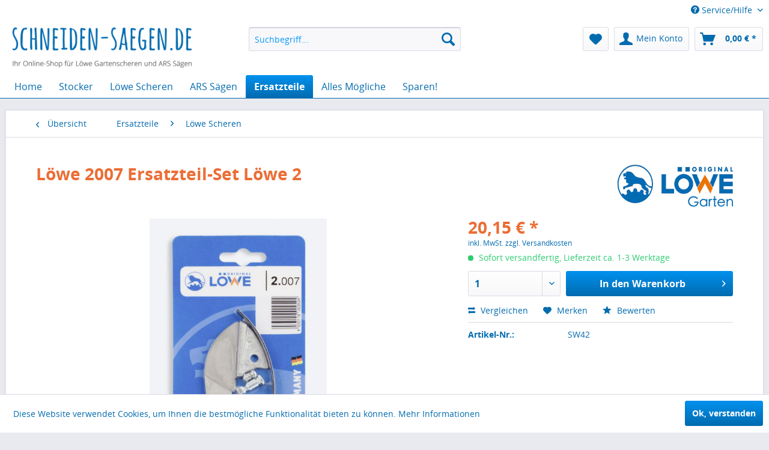

--- FILE ---
content_type: text/html; charset=UTF-8
request_url: https://schneiden-saegen.de/ersatzteile/loewe-scheren/42/loewe-2007-ersatzteil-set-loewe-2?c=10
body_size: 17992
content:
<!DOCTYPE html>
<html class="no-js" lang="de" itemscope="itemscope" itemtype="http://schema.org/WebPage">
<head>
<meta charset="utf-8">
<meta name="author" content="" />
<meta name="robots" content="index,follow" />
<meta name="revisit-after" content="15 days" />
<meta name="keywords" content="Inhalt:, 20011002, 1003, 1005, 1006" />
<meta name="description" content="Inhalt: 2001,1002, 1003, 1005 und 1006" />
<meta property="og:type" content="product" />
<meta property="og:site_name" content="Löwe &amp; ARS Online-Shop" />
<meta property="og:url" content="https://schneiden-saegen.de/ersatzteile/loewe-scheren/42/loewe-2007-ersatzteil-set-loewe-2" />
<meta property="og:title" content="Löwe 2007 Ersatzteil-Set Löwe 2" />
<meta property="og:description" content="Inhalt: 2001,1002, 1003, 1005 und 1006" />
<meta property="og:image" content="https://schneiden-saegen.de/media/image/5f/2c/b0/2-007S72S8waeuYQbS.jpg" />
<meta property="product:brand" content="Löwe Garten" />
<meta property="product:price" content="20,15" />
<meta property="product:product_link" content="https://schneiden-saegen.de/ersatzteile/loewe-scheren/42/loewe-2007-ersatzteil-set-loewe-2" />
<meta name="twitter:card" content="product" />
<meta name="twitter:site" content="Löwe &amp; ARS Online-Shop" />
<meta name="twitter:title" content="Löwe 2007 Ersatzteil-Set Löwe 2" />
<meta name="twitter:description" content="Inhalt: 2001,1002, 1003, 1005 und 1006" />
<meta name="twitter:image" content="https://schneiden-saegen.de/media/image/5f/2c/b0/2-007S72S8waeuYQbS.jpg" />
<meta itemprop="copyrightHolder" content="Löwe &amp; ARS Online-Shop" />
<meta itemprop="copyrightYear" content="2014" />
<meta itemprop="isFamilyFriendly" content="True" />
<meta itemprop="image" content="https://schneiden-saegen.de/media/image/f0/d4/09/logo09sj5os27MvW4.png" />
<meta name="viewport" content="width=device-width, initial-scale=1.0, user-scalable=no">
<meta name="mobile-web-app-capable" content="yes">
<meta name="apple-mobile-web-app-title" content="Löwe &amp; ARS Online-Shop">
<meta name="apple-mobile-web-app-capable" content="yes">
<meta name="apple-mobile-web-app-status-bar-style" content="default">
<link rel="apple-touch-icon-precomposed" href="https://schneiden-saegen.de/media/image/63/54/8c/favicon.png">
<link rel="shortcut icon" href="https://schneiden-saegen.de/media/image/63/54/8c/favicon.png">
<meta name="msapplication-navbutton-color" content="#026BAF" />
<meta name="application-name" content="Löwe &amp; ARS Online-Shop" />
<meta name="msapplication-starturl" content="https://schneiden-saegen.de/" />
<meta name="msapplication-window" content="width=1024;height=768" />
<meta name="msapplication-TileImage" content="https://schneiden-saegen.de/media/image/63/54/8c/favicon.png">
<meta name="msapplication-TileColor" content="#026BAF">
<meta name="theme-color" content="#026BAF" />
<link rel="canonical" href="https://schneiden-saegen.de/ersatzteile/loewe-scheren/42/loewe-2007-ersatzteil-set-loewe-2" />
<title itemprop="name">Löwe 2007 Ersatzteil-Set Löwe 2 | Löwe Scheren | Ersatzteile | Löwe &amp; ARS Online-Shop</title>
<link href="/web/cache/1571338569_e110434cb728d7abebd4012d87bb5eb2.css" media="all" rel="stylesheet" type="text/css" />
</head>
<body class="is--ctl-detail is--act-index" >
<div class="swag-cookie-permission" data-cookieForwardTo="" data-shopId="1" data-cookiePermissionUrl="/widgets/SwagCookiePermission/isAffectedUser" data-cookieMode="1">
<div class="cookie-bar" style="display: none;">
<p class="bar--paragraph">Diese Seite benötigt Cookies. Sind Sie mit der Nutzung von Cookies einverstanden?
<a href="#" class="cp-enable cp-btn" title="Ja">
<span class="cp-yes-icon cp-icon"></span>
<span class="cp-btn-label">Ja</span>
</a>
<a href="#" class="cp-disable  cp-btn" title="Nein">
<span class="cp-no-icon cp-icon"></span>
<span class="cp-btn-label">Nein</span>
</a>
</p>
</div>
</div>
<div class="page-wrap">
<noscript class="noscript-main">
<div class="alert is--warning">
<div class="alert--icon">
<i class="icon--element icon--warning"></i>
</div>
<div class="alert--content">
Um L&#xF6;we&#x20;&amp;&#x20;ARS&#x20;Online-Shop in vollem Umfang nutzen zu k&ouml;nnen, empfehlen wir Ihnen Javascript in Ihrem Browser zu aktiveren.
</div>
</div>
</noscript>
<header class="header-main">
<div class="top-bar">
<div class="container block-group">
<nav class="top-bar--navigation block" role="menubar">

    



    

<div class="navigation--entry entry--compare is--hidden" role="menuitem" aria-haspopup="true" data-drop-down-menu="true">
    

</div>
<div class="navigation--entry entry--service has--drop-down" role="menuitem" aria-haspopup="true" data-drop-down-menu="true">
<i class="icon--service"></i> Service/Hilfe
<ul class="service--list is--rounded" role="menu">
<li class="service--entry" role="menuitem">
<a class="service--link" href="https://schneiden-saegen.de/shop-kontaktformular" title="Kontakt" target="_self">
Kontakt
</a>
</li>
<li class="service--entry" role="menuitem">
<a class="service--link" href="https://schneiden-saegen.de/versand-und-zahlung" title="Versand und Zahlung" >
Versand und Zahlung
</a>
</li>
<li class="service--entry" role="menuitem">
<a class="service--link" href="https://schneiden-saegen.de/widerrufsrecht" title="Widerrufsrecht" >
Widerrufsrecht
</a>
</li>
<li class="service--entry" role="menuitem">
<a class="service--link" href="https://schneiden-saegen.de/datenschutz" title="Datenschutz" >
Datenschutz
</a>
</li>
<li class="service--entry" role="menuitem">
<a class="service--link" href="https://schneiden-saegen.de/agb" title="AGB" >
AGB
</a>
</li>
<li class="service--entry" role="menuitem">
<a class="service--link" href="https://schneiden-saegen.de/impressum" title="Impressum" >
Impressum
</a>
</li>
</ul>
</div>
</nav>
</div>
</div>
<div class="container header--navigation">
<div class="logo-main block-group" role="banner">
<div class="logo--shop block">
<a class="logo--link" href="https://schneiden-saegen.de/" title="Löwe &amp; ARS Online-Shop - zur Startseite wechseln">
<picture>
<source srcset="https://schneiden-saegen.de/media/image/f0/d4/09/logo09sj5os27MvW4.png" media="(min-width: 78.75em)">
<source srcset="https://schneiden-saegen.de/media/image/f0/d4/09/logo09sj5os27MvW4.png" media="(min-width: 64em)">
<source srcset="https://schneiden-saegen.de/media/image/f0/d4/09/logo09sj5os27MvW4.png" media="(min-width: 48em)">
<img srcset="https://schneiden-saegen.de/media/image/f0/d4/09/logo09sj5os27MvW4.png" alt="Löwe &amp; ARS Online-Shop - zur Startseite wechseln" />
</picture>
</a>
</div>
</div>
<nav class="shop--navigation block-group">
<ul class="navigation--list block-group" role="menubar">
<li class="navigation--entry entry--menu-left" role="menuitem">
<a class="entry--link entry--trigger btn is--icon-left" href="#offcanvas--left" data-offcanvas="true" data-offCanvasSelector=".sidebar-main">
<i class="icon--menu"></i> Menü
</a>
</li>
<li class="navigation--entry entry--search" role="menuitem" data-search="true" aria-haspopup="true">
<a class="btn entry--link entry--trigger" href="#show-hide--search" title="Suche anzeigen / schließen">
<i class="icon--search"></i>
<span class="search--display">Suchen</span>
</a>
<form action="/search" method="get" class="main-search--form">
<input type="search" name="sSearch" class="main-search--field" autocomplete="off" autocapitalize="off" placeholder="Suchbegriff..." maxlength="30" />
<button type="submit" class="main-search--button">
<i class="icon--search"></i>
<span class="main-search--text">Suchen</span>
</button>
<div class="form--ajax-loader">&nbsp;</div>
</form>
<div class="main-search--results"></div>
</li>

    <li class="navigation--entry entry--notepad" role="menuitem">
        <a href="https://schneiden-saegen.de/note" title="Merkzettel" class="btn">
            <i class="icon--heart"></i>
                    </a>
    </li>




    <li class="navigation--entry entry--account"
        role="menuitem"
        data-offcanvas="true"
        data-offCanvasSelector=".account--dropdown-navigation">
        
            <a href="https://schneiden-saegen.de/account"
               title="Mein Konto"
               class="btn is--icon-left entry--link account--link">
                <i class="icon--account"></i>
                                    <span class="account--display">
                        Mein Konto
                    </span>
                            </a>
        

            </li>




    <li class="navigation--entry entry--cart" role="menuitem">
        <a class="btn is--icon-left cart--link" href="https://schneiden-saegen.de/checkout/cart" title="Warenkorb">
            <span class="cart--display">
                                    Warenkorb
                            </span>

            <span class="badge is--primary is--minimal cart--quantity is--hidden">0</span>

            <i class="icon--basket"></i>

            <span class="cart--amount">
                0,00&nbsp;&euro; *
            </span>
        </a>
        <div class="ajax-loader">&nbsp;</div>
    </li>



</ul>
</nav>
<div class="container--ajax-cart" data-collapse-cart="true" data-displayMode="offcanvas"></div>
</div>
</header>
<nav class="navigation-main">
<div class="container" data-menu-scroller="true" data-listSelector=".navigation--list.container" data-viewPortSelector=".navigation--list-wrapper">
<div class="navigation--list-wrapper">
<ul class="navigation--list container" role="menubar" itemscope="itemscope" itemtype="http://schema.org/SiteNavigationElement">
<li class="navigation--entry is--home" role="menuitem"><a class="navigation--link is--first" href="https://schneiden-saegen.de/" title="Home" itemprop="url"><span itemprop="name">Home</span></a></li><li class="navigation--entry" role="menuitem"><a class="navigation--link" href="https://schneiden-saegen.de/cat/index/sCategory/73" title="Stocker" itemprop="url"><span itemprop="name">Stocker</span></a></li><li class="navigation--entry" role="menuitem"><a class="navigation--link" href="https://schneiden-saegen.de/loewe-scheren/" title="Löwe Scheren" itemprop="url"><span itemprop="name">Löwe Scheren</span></a></li><li class="navigation--entry" role="menuitem"><a class="navigation--link" href="https://schneiden-saegen.de/ars-saegen/" title="ARS Sägen" itemprop="url"><span itemprop="name">ARS Sägen</span></a></li><li class="navigation--entry is--active" role="menuitem"><a class="navigation--link is--active" href="https://schneiden-saegen.de/ersatzteile/" title="Ersatzteile" itemprop="url"><span itemprop="name">Ersatzteile</span></a></li><li class="navigation--entry" role="menuitem"><a class="navigation--link" href="https://schneiden-saegen.de/alles-moegliche/" title="Alles Mögliche" itemprop="url"><span itemprop="name">Alles Mögliche</span></a></li><li class="navigation--entry" role="menuitem"><a class="navigation--link" href="https://schneiden-saegen.de/sparen/" title="Sparen!" itemprop="url"><span itemprop="name">Sparen!</span></a></li>            </ul>
</div>
<div class="advanced-menu" data-advanced-menu="true" data-hoverDelay="250">
<div class="menu--container">
<div class="button-container">
<a href="https://schneiden-saegen.de/cat/index/sCategory/73" class="button--category" title="Zur Kategorie Stocker">
<i class="icon--arrow-right"></i>
Zur Kategorie Stocker
</a>
<span class="button--close">
<i class="icon--cross"></i>
</span>
</div>
<div class="content--wrapper has--content">
<ul class="menu--list menu--level-0 columns--4" style="width: 100%;">
<li class="menu--list-item item--level-0" style="width: 100%">
<a href="https://schneiden-saegen.de/stocker/elektrische-baumscheren/" class="menu--list-item-link" title="Elektrische Baumscheren">Elektrische Baumscheren</a>
</li>
<li class="menu--list-item item--level-0" style="width: 100%">
<a href="https://schneiden-saegen.de/stocker/zubehoer/" class="menu--list-item-link" title="Zubehör">Zubehör</a>
</li>
</ul>
</div>
</div>
<div class="menu--container">
<div class="button-container">
<a href="https://schneiden-saegen.de/loewe-scheren/" class="button--category" title="Zur Kategorie Löwe Scheren">
<i class="icon--arrow-right"></i>
Zur Kategorie Löwe Scheren
</a>
<span class="button--close">
<i class="icon--cross"></i>
</span>
</div>
<div class="content--wrapper has--content">
<ul class="menu--list menu--level-0 columns--4" style="width: 100%;">
<li class="menu--list-item item--level-0" style="width: 100%">
<a href="https://schneiden-saegen.de/loewe-scheren/loewe-garten/" class="menu--list-item-link" title="Löwe Garten">Löwe Garten</a>
</li>
<li class="menu--list-item item--level-0" style="width: 100%">
<a href="https://schneiden-saegen.de/loewe-scheren/loewe-industrie/" class="menu--list-item-link" title="Löwe Industrie">Löwe Industrie</a>
</li>
<li class="menu--list-item item--level-0" style="width: 100%">
<a href="https://schneiden-saegen.de/loewe-scheren/haushalt-hobby/" class="menu--list-item-link" title="Haushalt &amp; Hobby">Haushalt & Hobby</a>
</li>
<li class="menu--list-item item--level-0" style="width: 100%">
<a href="https://schneiden-saegen.de/loewe-scheren/sonstige/" class="menu--list-item-link" title="Sonstige">Sonstige</a>
</li>
</ul>
</div>
</div>
<div class="menu--container">
<div class="button-container">
<a href="https://schneiden-saegen.de/ars-saegen/" class="button--category" title="Zur Kategorie ARS Sägen">
<i class="icon--arrow-right"></i>
Zur Kategorie ARS Sägen
</a>
<span class="button--close">
<i class="icon--cross"></i>
</span>
</div>
<div class="content--wrapper has--content">
<ul class="menu--list menu--level-0 columns--4" style="width: 100%;">
<li class="menu--list-item item--level-0" style="width: 100%">
<a href="https://schneiden-saegen.de/ars-saegen/ars-saegen/" class="menu--list-item-link" title="ARS Sägen">ARS Sägen</a>
</li>
<li class="menu--list-item item--level-0" style="width: 100%">
<a href="https://schneiden-saegen.de/ars-saegen/sonstige-saegen/" class="menu--list-item-link" title="Sonstige Sägen">Sonstige Sägen</a>
</li>
</ul>
</div>
</div>
<div class="menu--container">
<div class="button-container">
<a href="https://schneiden-saegen.de/ersatzteile/" class="button--category" title="Zur Kategorie Ersatzteile">
<i class="icon--arrow-right"></i>
Zur Kategorie Ersatzteile
</a>
<span class="button--close">
<i class="icon--cross"></i>
</span>
</div>
<div class="content--wrapper has--content">
<ul class="menu--list menu--level-0 columns--4" style="width: 100%;">
<li class="menu--list-item item--level-0" style="width: 100%">
<a href="https://schneiden-saegen.de/ersatzteile/loewe-scheren/" class="menu--list-item-link" title="Löwe Scheren">Löwe Scheren</a>
</li>
<li class="menu--list-item item--level-0" style="width: 100%">
<a href="https://schneiden-saegen.de/ersatzteile/ars-saegen/" class="menu--list-item-link" title="ARS Sägen">ARS Sägen</a>
</li>
<li class="menu--list-item item--level-0" style="width: 100%">
<a href="https://schneiden-saegen.de/ersatzteile/sonstige/" class="menu--list-item-link" title="Sonstige">Sonstige</a>
</li>
</ul>
</div>
</div>
<div class="menu--container">
<div class="button-container">
<a href="https://schneiden-saegen.de/alles-moegliche/" class="button--category" title="Zur Kategorie Alles Mögliche">
<i class="icon--arrow-right"></i>
Zur Kategorie Alles Mögliche
</a>
<span class="button--close">
<i class="icon--cross"></i>
</span>
</div>
</div>
<div class="menu--container">
<div class="button-container">
<a href="https://schneiden-saegen.de/sparen/" class="button--category" title="Zur Kategorie Sparen!">
<i class="icon--arrow-right"></i>
Zur Kategorie Sparen!
</a>
<span class="button--close">
<i class="icon--cross"></i>
</span>
</div>
</div>
</div>
</div>
</nav>
<section class="content-main container block-group">
<nav class="content--breadcrumb block">
<a class="breadcrumb--button breadcrumb--link" href="https://schneiden-saegen.de/ersatzteile/loewe-scheren/" title="Übersicht">
<i class="icon--arrow-left"></i>
<span class="breadcrumb--title">Übersicht</span>
</a>
<ul class="breadcrumb--list" role="menu" itemscope itemtype="http://schema.org/BreadcrumbList">
<li class="breadcrumb--entry" itemprop="itemListElement" itemscope itemtype="http://schema.org/ListItem">
<a class="breadcrumb--link" href="https://schneiden-saegen.de/ersatzteile/" title="Ersatzteile" itemprop="item">
<link itemprop="url" href="https://schneiden-saegen.de/ersatzteile/" />
<span class="breadcrumb--title" itemprop="name">Ersatzteile</span>
</a>
<meta itemprop="position" content="0" />
</li>
<li class="breadcrumb--separator">
<i class="icon--arrow-right"></i>
</li>
<li class="breadcrumb--entry is--active" itemprop="itemListElement" itemscope itemtype="http://schema.org/ListItem">
<a class="breadcrumb--link" href="https://schneiden-saegen.de/ersatzteile/loewe-scheren/" title="Löwe Scheren" itemprop="item">
<link itemprop="url" href="https://schneiden-saegen.de/ersatzteile/loewe-scheren/" />
<span class="breadcrumb--title" itemprop="name">Löwe Scheren</span>
</a>
<meta itemprop="position" content="1" />
</li>
</ul>
</nav>
<nav class="product--navigation">
<a href="#" class="navigation--link link--prev">
<div class="link--prev-button">
<span class="link--prev-inner">Zurück</span>
</div>
<div class="image--wrapper">
<div class="image--container"></div>
</div>
</a>
<a href="#" class="navigation--link link--next">
<div class="link--next-button">
<span class="link--next-inner">Vor</span>
</div>
<div class="image--wrapper">
<div class="image--container"></div>
</div>
</a>
</nav>
<div class="content-main--inner">
<aside class="sidebar-main off-canvas">
<div class="navigation--smartphone">
<ul class="navigation--list ">
<li class="navigation--entry entry--close-off-canvas">
<a href="#close-categories-menu" title="Menü schließen" class="navigation--link">
Menü schließen <i class="icon--arrow-right"></i>
</a>
</li>
</ul>
<div class="mobile--switches">

    



    

</div>
</div>
<div class="sidebar--categories-wrapper" data-subcategory-nav="true" data-mainCategoryId="3" data-categoryId="10" data-fetchUrl="/widgets/listing/getCategory/categoryId/10">
<div class="categories--headline navigation--headline">
Kategorien
</div>
<div class="sidebar--categories-navigation">
<ul class="sidebar--navigation categories--navigation navigation--list is--drop-down is--level0 is--rounded" role="menu">
<li class="navigation--entry has--sub-children" role="menuitem">
<a class="navigation--link link--go-forward" href="https://schneiden-saegen.de/cat/index/sCategory/73" data-categoryId="73" data-fetchUrl="/widgets/listing/getCategory/categoryId/73" title="Stocker" >
Stocker
<span class="is--icon-right">
<i class="icon--arrow-right"></i>
</span>
</a>
</li>
<li class="navigation--entry has--sub-children" role="menuitem">
<a class="navigation--link link--go-forward" href="https://schneiden-saegen.de/loewe-scheren/" data-categoryId="18" data-fetchUrl="/widgets/listing/getCategory/categoryId/18" title="Löwe Scheren" >
Löwe Scheren
<span class="is--icon-right">
<i class="icon--arrow-right"></i>
</span>
</a>
</li>
<li class="navigation--entry has--sub-children" role="menuitem">
<a class="navigation--link link--go-forward" href="https://schneiden-saegen.de/ars-saegen/" data-categoryId="19" data-fetchUrl="/widgets/listing/getCategory/categoryId/19" title="ARS Sägen" >
ARS Sägen
<span class="is--icon-right">
<i class="icon--arrow-right"></i>
</span>
</a>
</li>
<li class="navigation--entry is--active has--sub-categories has--sub-children" role="menuitem">
<a class="navigation--link is--active has--sub-categories link--go-forward" href="https://schneiden-saegen.de/ersatzteile/" data-categoryId="31" data-fetchUrl="/widgets/listing/getCategory/categoryId/31" title="Ersatzteile" >
Ersatzteile
<span class="is--icon-right">
<i class="icon--arrow-right"></i>
</span>
</a>
<ul class="sidebar--navigation categories--navigation navigation--list is--level1 is--rounded" role="menu">
<li class="navigation--entry is--active" role="menuitem">
<a class="navigation--link is--active" href="https://schneiden-saegen.de/ersatzteile/loewe-scheren/" data-categoryId="10" data-fetchUrl="/widgets/listing/getCategory/categoryId/10" title="Löwe Scheren" >
Löwe Scheren
</a>
</li>
<li class="navigation--entry" role="menuitem">
<a class="navigation--link" href="https://schneiden-saegen.de/ersatzteile/ars-saegen/" data-categoryId="9" data-fetchUrl="/widgets/listing/getCategory/categoryId/9" title="ARS Sägen" >
ARS Sägen
</a>
</li>
<li class="navigation--entry" role="menuitem">
<a class="navigation--link" href="https://schneiden-saegen.de/ersatzteile/sonstige/" data-categoryId="8" data-fetchUrl="/widgets/listing/getCategory/categoryId/8" title="Sonstige" >
Sonstige
</a>
</li>
</ul>
</li>
<li class="navigation--entry" role="menuitem">
<a class="navigation--link" href="https://schneiden-saegen.de/alles-moegliche/" data-categoryId="67" data-fetchUrl="/widgets/listing/getCategory/categoryId/67" title="Alles Mögliche" >
Alles Mögliche
</a>
</li>
<li class="navigation--entry" role="menuitem">
<a class="navigation--link" href="https://schneiden-saegen.de/neuheiten/" data-categoryId="66" data-fetchUrl="/widgets/listing/getCategory/categoryId/66" title="Neuheiten" >
Neuheiten
</a>
</li>
<li class="navigation--entry" role="menuitem">
<a class="navigation--link" href="https://schneiden-saegen.de/sparen/" data-categoryId="4" data-fetchUrl="/widgets/listing/getCategory/categoryId/4" title="Sparen!" >
Sparen!
</a>
</li>
<li class="navigation--entry" role="menuitem">
<a class="navigation--link" href="https://schneiden-saegen.de/grosse-saegen/" data-categoryId="71" data-fetchUrl="/widgets/listing/getCategory/categoryId/71" title="Große Sägen" >
Große Sägen
</a>
</li>
</ul>
</div>
<div class="shop-sites--container is--rounded">
<div class="shop-sites--headline navigation--headline">
Informationen
</div>
<ul class="shop-sites--navigation sidebar--navigation navigation--list is--drop-down is--level0" role="menu">
<li class="navigation--entry" role="menuitem">
<a class="navigation--link" href="https://schneiden-saegen.de/shop-kontaktformular" title="Kontakt" data-categoryId="1" data-fetchUrl="/widgets/listing/getCustomPage/pageId/1" target="_self">
Kontakt
</a>
</li>
<li class="navigation--entry" role="menuitem">
<a class="navigation--link" href="https://schneiden-saegen.de/versand-und-zahlung" title="Versand und Zahlung" data-categoryId="6" data-fetchUrl="/widgets/listing/getCustomPage/pageId/6" >
Versand und Zahlung
</a>
</li>
<li class="navigation--entry" role="menuitem">
<a class="navigation--link" href="https://schneiden-saegen.de/widerrufsrecht" title="Widerrufsrecht" data-categoryId="8" data-fetchUrl="/widgets/listing/getCustomPage/pageId/8" >
Widerrufsrecht
</a>
</li>
<li class="navigation--entry" role="menuitem">
<a class="navigation--link" href="https://schneiden-saegen.de/datenschutz" title="Datenschutz" data-categoryId="7" data-fetchUrl="/widgets/listing/getCustomPage/pageId/7" >
Datenschutz
</a>
</li>
<li class="navigation--entry" role="menuitem">
<a class="navigation--link" href="https://schneiden-saegen.de/agb" title="AGB" data-categoryId="4" data-fetchUrl="/widgets/listing/getCustomPage/pageId/4" >
AGB
</a>
</li>
<li class="navigation--entry" role="menuitem">
<a class="navigation--link" href="https://schneiden-saegen.de/impressum" title="Impressum" data-categoryId="3" data-fetchUrl="/widgets/listing/getCustomPage/pageId/3" >
Impressum
</a>
</li>
</ul>
</div>
<div class="paypal-sidebar panel">
<div class="panel--body">
<a onclick="window.open(this.href, 'olcwhatispaypal','toolbar=no, location=no, directories=no, status=no, menubar=no, scrollbars=yes, resizable=yes, width=400, height=500'); return false;" href="https://www.paypal.com/de/cgi-bin/webscr?cmd=xpt/cps/popup/OLCWhatIsPayPal-outside" title="Wir akzeptieren PayPal" target="_blank" rel="nofollow">
<img class="paypal-sidebar--logo" src="/engine/Shopware/Plugins/Community/Frontend/SwagPaymentPaypal/Views/responsive/frontend/_public/src/img/paypal-logo.png" alt="PayPal Logo"/>
</a>
</div>
</div>
</div>
</aside>
<div class="content--wrapper">
<div class="content product--details" itemscope itemtype="http://schema.org/Product" data-product-navigation="/widgets/listing/productNavigation" data-category-id="10" data-main-ordernumber="SW42" data-ajax-wishlist="true" data-compare-ajax="true" data-ajax-variants-container="true">
<header class="product--header">
<div class="product--info">
<h1 class="product--title" itemprop="name">
Löwe 2007 Ersatzteil-Set Löwe 2
</h1>
<div class="product--supplier">
<a href="https://schneiden-saegen.de/loewe-garten/" title="Weitere Artikel von Löwe Garten" class="product--supplier-link">
<img src="https://schneiden-saegen.de/media/image/1e/38/6c/logogarten.jpg" alt="Löwe Garten">
</a>
</div>
<div class="product--rating-container">
<a href="#product--publish-comment" class="product--rating-link" rel="nofollow" title="Bewertung abgeben">
<span class="product--rating">
</span>
</a>
</div>
</div>
</header>
<div class="product--detail-upper block-group">
<div class="product--image-container image-slider product--image-zoom" data-image-slider="true" data-image-gallery="true" data-maxZoom="0" data-thumbnails=".image--thumbnails" >
<div class="image-slider--container no--thumbnails">
<div class="image-slider--slide">
<div class="image--box image-slider--item">
<span class="image--element" data-img-large="https://schneiden-saegen.de/media/image/ee/0a/c3/2-007S72S8waeuYQbS_1280x1280.jpg" data-img-small="https://schneiden-saegen.de/media/image/d8/08/6f/2-007S72S8waeuYQbS_200x200.jpg" data-img-original="https://schneiden-saegen.de/media/image/5f/2c/b0/2-007S72S8waeuYQbS.jpg" data-alt="Löwe 2007 Ersatzteil-Set Löwe 2">
<span class="image--media">
<img srcset="https://schneiden-saegen.de/media/image/14/8b/2c/2-007S72S8waeuYQbS_600x600.jpg, https://schneiden-saegen.de/media/image/c0/1d/d6/2-007S72S8waeuYQbS_600x600@2x.jpg 2x" src="https://schneiden-saegen.de/media/image/14/8b/2c/2-007S72S8waeuYQbS_600x600.jpg" alt="Löwe 2007 Ersatzteil-Set Löwe 2" itemprop="image" />
</span>
</span>
</div>
</div>
</div>
</div>
<div class="product--buybox block">
<meta itemprop="brand" content="Löwe Garten"/>
<meta itemprop="weight" content="0.057 kg"/>
<meta itemprop="depth" content="10 cm"/>
<div itemprop="offers" itemscope itemtype="http://schema.org/Offer" class="buybox--inner">
<meta itemprop="priceCurrency" content="EUR"/>
<div class="product--price price--default">
<span class="price--content content--default">
<meta itemprop="price" content="20.15">
20,15&nbsp;&euro; *
</span>
</div>
<p class="product--tax" data-content="" data-modalbox="true" data-targetSelector="a" data-mode="ajax">
inkl. MwSt. <a title="Versandkosten" href="https://schneiden-saegen.de/versand-und-zahlung" style="text-decoration:underline">zzgl. Versandkosten</a>
</p>
<div class="product--delivery">
<link itemprop="availability" href="http://schema.org/InStock" />
<p class="delivery--information">
<span class="delivery--text delivery--text-available">
<i class="delivery--status-icon delivery--status-available"></i>
Sofort versandfertig, Lieferzeit ca. 1-3 Werktage
</span>
</p>
</div>
<div class="product--configurator">
</div>
<form name="sAddToBasket" method="post" action="https://schneiden-saegen.de/checkout/addArticle" class="buybox--form" data-add-article="true" data-eventName="submit" data-showModal="false" data-addArticleUrl="https://schneiden-saegen.de/checkout/ajaxAddArticleCart">
<input type="hidden" name="sActionIdentifier" value=""/>
<input type="hidden" name="sAddAccessories" id="sAddAccessories" value=""/>
<input type="hidden" name="sAdd" value="SW42"/>
<div class="buybox--button-container block-group">
<div class="buybox--quantity block">
<div class="select-field">
<select id="sQuantity" name="sQuantity" class="quantity--select">
<option value="1">1</option>
<option value="2">2</option>
<option value="3">3</option>
<option value="4">4</option>
<option value="5">5</option>
<option value="6">6</option>
<option value="7">7</option>
<option value="8">8</option>
<option value="9">9</option>
<option value="10">10</option>
<option value="11">11</option>
<option value="12">12</option>
<option value="13">13</option>
<option value="14">14</option>
<option value="15">15</option>
<option value="16">16</option>
<option value="17">17</option>
<option value="18">18</option>
<option value="19">19</option>
<option value="20">20</option>
<option value="21">21</option>
<option value="22">22</option>
<option value="23">23</option>
<option value="24">24</option>
<option value="25">25</option>
<option value="26">26</option>
<option value="27">27</option>
<option value="28">28</option>
<option value="29">29</option>
<option value="30">30</option>
<option value="31">31</option>
<option value="32">32</option>
<option value="33">33</option>
<option value="34">34</option>
<option value="35">35</option>
<option value="36">36</option>
<option value="37">37</option>
<option value="38">38</option>
<option value="39">39</option>
<option value="40">40</option>
<option value="41">41</option>
<option value="42">42</option>
<option value="43">43</option>
<option value="44">44</option>
<option value="45">45</option>
<option value="46">46</option>
<option value="47">47</option>
<option value="48">48</option>
<option value="49">49</option>
<option value="50">50</option>
<option value="51">51</option>
<option value="52">52</option>
<option value="53">53</option>
<option value="54">54</option>
<option value="55">55</option>
<option value="56">56</option>
<option value="57">57</option>
<option value="58">58</option>
<option value="59">59</option>
<option value="60">60</option>
<option value="61">61</option>
<option value="62">62</option>
<option value="63">63</option>
<option value="64">64</option>
<option value="65">65</option>
<option value="66">66</option>
<option value="67">67</option>
<option value="68">68</option>
<option value="69">69</option>
<option value="70">70</option>
<option value="71">71</option>
<option value="72">72</option>
<option value="73">73</option>
<option value="74">74</option>
<option value="75">75</option>
<option value="76">76</option>
<option value="77">77</option>
<option value="78">78</option>
<option value="79">79</option>
<option value="80">80</option>
<option value="81">81</option>
<option value="82">82</option>
<option value="83">83</option>
<option value="84">84</option>
<option value="85">85</option>
<option value="86">86</option>
<option value="87">87</option>
<option value="88">88</option>
<option value="89">89</option>
<option value="90">90</option>
<option value="91">91</option>
<option value="92">92</option>
<option value="93">93</option>
<option value="94">94</option>
<option value="95">95</option>
<option value="96">96</option>
<option value="97">97</option>
<option value="98">98</option>
<option value="99">99</option>
<option value="100">100</option>
</select>
</div>
</div>
<button class="buybox--button block btn is--primary is--icon-right is--center is--large" name="In den Warenkorb">
<span class="buy-btn--cart-add">In den</span> <span class="buy-btn--cart-text">Warenkorb</span> <i class="icon--arrow-right"></i>
</button>
</div>
</form>
<nav class="product--actions">
<form action="https://schneiden-saegen.de/compare/add_article/articleID/42" method="post" class="action--form">
<button type="submit" data-product-compare-add="true" title="Vergleichen" class="action--link action--compare">
<i class="icon--compare"></i> Vergleichen
</button>
</form>
<form action="https://schneiden-saegen.de/note/add/ordernumber/SW42" method="post" class="action--form">
<button type="submit" class="action--link link--notepad" title="Auf den Merkzettel" data-ajaxUrl="https://schneiden-saegen.de/note/ajaxAdd/ordernumber/SW42" data-text="Gemerkt">
<i class="icon--heart"></i> <span class="action--text">Merken</span>
</button>
</form>
<a href="#content--product-reviews" data-show-tab="true" class="action--link link--publish-comment" rel="nofollow" title="Bewertung abgeben">
<i class="icon--star"></i> Bewerten
</a>
</nav>
</div>
<ul class="product--base-info list--unstyled">
<li class="base-info--entry entry--sku">
<strong class="entry--label">
Artikel-Nr.:
</strong>
<meta itemprop="productID" content="42"/>
<span class="entry--content" itemprop="sku">
SW42
</span>
</li>
</ul>
</div>
</div>
<div class="tab-menu--product">
<div class="tab--navigation">
<a href="#" class="tab--link" title="Beschreibung" data-tabName="description">Beschreibung</a>
<a href="#" class="tab--link" title="Bewertungen" data-tabName="rating">
Bewertungen
<span class="product--rating-count">0</span>
</a>
</div>
<div class="tab--container-list">
<div class="tab--container">
<div class="tab--header">
<a href="#" class="tab--title" title="Beschreibung">Beschreibung</a>
</div>
<div class="tab--preview">
Inhalt: 2001,1002, 1003, 1005 und 1006 <a href="#" class="tab--link" title=" mehr"> mehr</a>
</div>
<div class="tab--content">
<div class="buttons--off-canvas">
<a href="#" title="Menü schließen" class="close--off-canvas">
<i class="icon--arrow-left"></i>
Menü schließen
</a>
</div>
<div class="content--description">
<div class="content--title">
Produktinformationen "Löwe 2007 Ersatzteil-Set Löwe 2"
</div>
<div class="product--description" itemprop="description">
<p>Inhalt: 2001,1002, 1003, 1005 und 1006</p>
</div>
<div class="content--title">
Weiterführende Links zu "Löwe 2007 Ersatzteil-Set Löwe 2"
</div>
<ul class="content--list list--unstyled">
<li class="list--entry">
<a href="https://schneiden-saegen.de/anfrage-formular?sInquiry=detail&sOrdernumber=SW42" rel="nofollow" class="content--link link--contact" title="Fragen zum Artikel?">
<i class="icon--arrow-right"></i> Fragen zum Artikel?
</a>
</li>
<li class="list--entry">
<a href="https://schneiden-saegen.de/loewe-garten/" target="_parent" class="content--link link--supplier" title="Weitere Artikel von Löwe Garten">
<i class="icon--arrow-right"></i> Weitere Artikel von Löwe Garten
</a>
</li>
</ul>
</div>
</div>
</div>
<div class="tab--container">
<div class="tab--header">
<a href="#" class="tab--title" title="Bewertungen">Bewertungen</a>
<span class="product--rating-count">0</span>
</div>
<div class="tab--preview">
Bewertungen lesen, schreiben und diskutieren...<a href="#" class="tab--link" title=" mehr"> mehr</a>
</div>
<div id="tab--product-comment" class="tab--content">
<div class="buttons--off-canvas">
<a href="#" title="Menü schließen" class="close--off-canvas">
<i class="icon--arrow-left"></i>
Menü schließen
</a>
</div>
<div class="content--product-reviews" id="detail--product-reviews">
<div class="content--title">
Kundenbewertungen für "Löwe 2007 Ersatzteil-Set Löwe 2"
</div>
<div class="review--form-container">
<div id="product--publish-comment" class="content--title">
Bewertung schreiben
</div>
<div class="alert is--warning is--rounded">
<div class="alert--icon">
<i class="icon--element icon--warning"></i>
</div>
<div class="alert--content">
Bewertungen werden nach Überprüfung freigeschaltet.
</div>
</div>
<form method="post" action="https://schneiden-saegen.de/ersatzteile/loewe-scheren/42/loewe-2007-ersatzteil-set-loewe-2?action=rating&amp;c=10#detail--product-reviews" class="content--form review--form">
<input name="sVoteName" type="text" value="" class="review--field" placeholder="Ihr Name" />
<input name="sVoteMail" type="email" value="" class="review--field" placeholder="Ihre E-Mail-Adresse*" required="required" aria-required="true" />
<input name="sVoteSummary" type="text" value="" id="sVoteSummary" class="review--field" placeholder="Zusammenfassung*" required="required" aria-required="true" />
<div class="field--select review--field select-field">
<select name="sVoteStars">
<option value="10">10 sehr gut</option>
<option value="9">9</option>
<option value="8">8</option>
<option value="7">7</option>
<option value="6">6</option>
<option value="5">5</option>
<option value="4">4</option>
<option value="3">3</option>
<option value="2">2</option>
<option value="1">1 sehr schlecht</option>
</select>
</div>
<textarea name="sVoteComment" placeholder="Ihre Meinung" cols="3" rows="2" class="review--field"></textarea>
<div class="review--captcha">
<div class="captcha--placeholder" data-src="/widgets/Captcha/refreshCaptcha"></div>
<strong class="captcha--notice">Bitte geben Sie die Zeichenfolge in das nachfolgende Textfeld ein.</strong>
<div class="captcha--code">
<input type="text" name="sCaptcha" class="review--field" required="required" aria-required="true" />
</div>
</div>
<p class="review--notice">
Die mit einem * markierten Felder sind Pflichtfelder.
</p>
<div class="review--actions">
<button type="submit" class="btn is--primary" name="Submit">
Speichern
</button>
</div>
</form>
</div>
</div>
</div>
</div>
</div>
</div>
<div class="tab-menu--cross-selling">
<div class="tab--navigation">
<a href="#content--related-products" title="Zubehör" class="tab--link">
Zubehör
<span class="product--rating-count-wrapper">
<span class="product--rating-count">2</span>
</span>
</a>
<a href="#content--also-bought" title="Kunden kauften auch" class="tab--link">Kunden kauften auch</a>
<a href="#content--customer-viewed" title="Kunden haben sich ebenfalls angesehen" class="tab--link">Kunden haben sich ebenfalls angesehen</a>
</div>
<div class="tab--container-list">
<div class="tab--container" data-tab-id="related">
<div class="tab--header">
<a href="#" class="tab--title" title="Zubehör">
Zubehör
<span class="product--rating-count-wrapper">
<span class="product--rating-count">2</span>
</span>
</a>
</div>
<div class="tab--content content--related">
<div class="related--content">
<div class="product-slider " data-initOnEvent="onShowContent-related" data-product-slider="true">
<div class="product-slider--container">
<div class="product-slider--item">
<div class="product--box box--slider" data-page-index="" data-ordernumber="SW45" data-category-id="10">
<div class="box--content is--rounded">
<div class="product--badges">
</div>
<div class="product--info">
<a href="https://schneiden-saegen.de/loewe-scheren/loewe-garten/45/loewe-2.104-amboss-schere-mit-verstellbarer-griffweite" title="Löwe 2.104 Amboss-Schere mit verstellbarer Griffweite" class="product--image">
<span class="image--element">
<span class="image--media">
<img srcset="https://schneiden-saegen.de/media/image/59/03/e3/2104nQK1wc6nrWm4e_200x200.jpg, https://schneiden-saegen.de/media/image/1a/02/a5/2104nQK1wc6nrWm4e_200x200@2x.jpg 2x" alt="Löwe 2.104 Amboss-Schere mit verstellbarer Griffweite" title="Löwe 2.104 Amboss-Schere mit verstellbarer Griffweite" />
</span>
</span>
</a>
<a href="https://schneiden-saegen.de/loewe-scheren/loewe-garten/45/loewe-2.104-amboss-schere-mit-verstellbarer-griffweite" class="product--title" title="Löwe 2.104 Amboss-Schere mit verstellbarer Griffweite">
Löwe 2.104 Amboss-Schere mit verstellbarer...
</a>
<div class="product--price-info">
<div class="price--unit">
</div>
<div class="product--price">
<span class="price--default is--nowrap">
48,20&nbsp;&euro;
*
</span>
</div>
</div>
</div>
</div>
</div>
</div>
<div class="product-slider--item">
<div class="product--box box--slider" data-page-index="" data-ordernumber="SW46" data-category-id="10">
<div class="box--content is--rounded">
<div class="product--badges">
</div>
<div class="product--info">
<a href="https://schneiden-saegen.de/loewe-scheren/loewe-garten/46/loewe-2.107-amboss-schere-mit-verstellbarer-griffweite" title="Löwe 2.107 Amboss-Schere mit verstellbarer Griffweite" class="product--image">
<span class="image--element">
<span class="image--media">
<img srcset="https://schneiden-saegen.de/media/image/0b/87/07/2107oZU3qllYyh71N_200x200.jpg, https://schneiden-saegen.de/media/image/86/0e/94/2107oZU3qllYyh71N_200x200@2x.jpg 2x" alt="Löwe 2.107 Amboss-Schere mit verstellbarer Griffweite" title="Löwe 2.107 Amboss-Schere mit verstellbarer Griffweite" />
</span>
</span>
</a>
<a href="https://schneiden-saegen.de/loewe-scheren/loewe-garten/46/loewe-2.107-amboss-schere-mit-verstellbarer-griffweite" class="product--title" title="Löwe 2.107 Amboss-Schere mit verstellbarer Griffweite">
Löwe 2.107 Amboss-Schere mit verstellbarer...
</a>
<div class="product--price-info">
<div class="price--unit">
</div>
<div class="product--price">
<span class="price--default is--nowrap">
48,20&nbsp;&euro;
*
</span>
</div>
</div>
</div>
</div>
</div>
</div>
</div>
</div>
</div>
</div>
</div>
<div class="tab--container" data-tab-id="alsobought">
<div class="tab--header">
<a href="#" class="tab--title" title="Kunden kauften auch">Kunden kauften auch</a>
</div>
<div class="tab--content content--also-bought">            
            <div class="bought--content panel--body">
                
                                                                                                                        



    <div class="product-slider "
                                                                                                                                                                                                                                                   data-initOnEvent="onShowContent-alsobought"         data-product-slider="true">

        
            <div class="product-slider--container">
                                    


    <div class="product-slider--item">
                
            
        
            

    <div class="product--box box--slider"
         data-page-index=""
         data-ordernumber="SW32"
          data-category-id="10">

        
            <div class="box--content is--rounded">

                
                
                    


    <div class="product--badges">

        
        
                    

        
        
                    

        
        
                    

        
        
                    
    </div>







                

                
                    <div class="product--info">

                        
                        
                            <a href="https://schneiden-saegen.de/ersatzteile/loewe-scheren/32/loewe-2001-klinge-fuer-loewe-2"
   title="Löwe 2001 Klinge für Löwe 2"
   class="product--image">
    
        <span class="image--element">
            
                <span class="image--media">

                    
                    
                        
                        
                            <img srcset="https://schneiden-saegen.de/media/image/3b/15/78/2001qdHo74Y1vVnb0_200x200.jpg, https://schneiden-saegen.de/media/image/b8/52/cc/2001qdHo74Y1vVnb0_200x200@2x.jpg 2x"
                                 alt="Löwe 2001 Klinge für Löwe 2"
                                 title="Löwe 2001 Klinge für Löwe 2" />
                        
                                    </span>
            
        </span>
    
</a>
                        

                        
                        

                        
                        
                            <a href="https://schneiden-saegen.de/ersatzteile/loewe-scheren/32/loewe-2001-klinge-fuer-loewe-2"
                               class="product--title"
                               title="Löwe 2001 Klinge für Löwe 2">
                                Löwe 2001 Klinge für Löwe 2
                            </a>
                        

                        
                        
                                                    

                        
                        

                        
                            <div class="product--price-info">

                                
                                
                                    
<div class="price--unit">

    
    
    
    </div>                                

                                
                                
                                    
<div class="product--price">

    
    
        <span class="price--default is--nowrap">
                        13,50&nbsp;&euro;
            *
        </span>
    

    
    
            
</div>
                                
                            </div>
                        

                        

                        
                        
                    </div>
                
            </div>
        
    </div>


    
    </div>
                    


    <div class="product-slider--item">
                
            
        
            

    <div class="product--box box--slider"
         data-page-index=""
         data-ordernumber="SW39"
          data-category-id="10">

        
            <div class="box--content is--rounded">

                
                
                    


    <div class="product--badges">

        
        
                    

        
        
                    

        
        
                    

        
        
                    
    </div>







                

                
                    <div class="product--info">

                        
                        
                            <a href="https://schneiden-saegen.de/ersatzteile/loewe-scheren/39/loewe-1009-riegel-mit-einschraubplatte-fuer-loewe-1"
   title="Löwe 1009 Riegel mit Einschraubplatte für Löwe 1"
   class="product--image">
    
        <span class="image--element">
            
                <span class="image--media">

                    
                    
                        
                        
                            <img srcset="https://schneiden-saegen.de/media/image/81/g0/45/1009AHgSw5YO7m3QP_200x200.jpg, https://schneiden-saegen.de/media/image/9b/ac/ab/1009AHgSw5YO7m3QP_200x200@2x.jpg 2x"
                                 alt="Löwe 1009 Riegel mit Einschraubplatte für Löwe 1"
                                 title="Löwe 1009 Riegel mit Einschraubplatte für Löwe 1" />
                        
                                    </span>
            
        </span>
    
</a>
                        

                        
                        

                        
                        
                            <a href="https://schneiden-saegen.de/ersatzteile/loewe-scheren/39/loewe-1009-riegel-mit-einschraubplatte-fuer-loewe-1"
                               class="product--title"
                               title="Löwe 1009 Riegel mit Einschraubplatte für Löwe 1">
                                Löwe 1009 Riegel mit Einschraubplatte für Löwe 1
                            </a>
                        

                        
                        
                                                    

                        
                        

                        
                            <div class="product--price-info">

                                
                                
                                    
<div class="price--unit">

    
    
    
    </div>                                

                                
                                
                                    
<div class="product--price">

    
    
        <span class="price--default is--nowrap">
                        2,25&nbsp;&euro;
            *
        </span>
    

    
    
            
</div>
                                
                            </div>
                        

                        

                        
                        
                    </div>
                
            </div>
        
    </div>


    
    </div>
                    


    <div class="product-slider--item">
                
            
        
            

    <div class="product--box box--slider"
         data-page-index=""
         data-ordernumber="SW41"
          data-category-id="10">

        
            <div class="box--content is--rounded">

                
                
                    


    <div class="product--badges">

        
        
                    

        
        
                    

        
        
                    

        
        
                    
    </div>







                

                
                    <div class="product--info">

                        
                        
                            <a href="https://schneiden-saegen.de/ersatzteile/loewe-scheren/41/loewe-1007-ersatzteil-set-loewe-1"
   title="Löwe 1007 Ersatzteil-Set Löwe 1"
   class="product--image">
    
        <span class="image--element">
            
                <span class="image--media">

                    
                    
                        
                        
                            <img srcset="https://schneiden-saegen.de/media/image/fa/ef/7e/1-007SRYTJ4n5X8HMv_200x200.jpg, https://schneiden-saegen.de/media/image/68/76/f6/1-007SRYTJ4n5X8HMv_200x200@2x.jpg 2x"
                                 alt="Löwe 1007 Ersatzteil-Set Löwe 1"
                                 title="Löwe 1007 Ersatzteil-Set Löwe 1" />
                        
                                    </span>
            
        </span>
    
</a>
                        

                        
                        

                        
                        
                            <a href="https://schneiden-saegen.de/ersatzteile/loewe-scheren/41/loewe-1007-ersatzteil-set-loewe-1"
                               class="product--title"
                               title="Löwe 1007 Ersatzteil-Set Löwe 1">
                                Löwe 1007 Ersatzteil-Set Löwe 1
                            </a>
                        

                        
                        
                                                    

                        
                        

                        
                            <div class="product--price-info">

                                
                                
                                    
<div class="price--unit">

    
    
    
    </div>                                

                                
                                
                                    
<div class="product--price">

    
    
        <span class="price--default is--nowrap">
                        19,60&nbsp;&euro;
            *
        </span>
    

    
    
            
</div>
                                
                            </div>
                        

                        

                        
                        
                    </div>
                
            </div>
        
    </div>


    
    </div>
                    


    <div class="product-slider--item">
                
            
        
            

    <div class="product--box box--slider"
         data-page-index=""
         data-ordernumber="SW33"
          data-category-id="10">

        
            <div class="box--content is--rounded">

                
                
                    


    <div class="product--badges">

        
        
                    

        
        
                    

        
        
                    

        
        
                    
    </div>







                

                
                    <div class="product--info">

                        
                        
                            <a href="https://schneiden-saegen.de/ersatzteile/loewe-scheren/33/loewe-1002-amboss-unterlage-fuer-loewe-1-und-2"
   title="Löwe 1002 Amboss (Unterlage) für Löwe 1 und 2"
   class="product--image">
    
        <span class="image--element">
            
                <span class="image--media">

                    
                    
                        
                        
                            <img srcset="https://schneiden-saegen.de/media/image/87/04/7c/1002MNPoRb3NFCDsh_200x200.jpg, https://schneiden-saegen.de/media/image/58/ba/e5/1002MNPoRb3NFCDsh_200x200@2x.jpg 2x"
                                 alt="Löwe 1002 Amboss (Unterlage) für Löwe 1 und 2"
                                 title="Löwe 1002 Amboss (Unterlage) für Löwe 1 und 2" />
                        
                                    </span>
            
        </span>
    
</a>
                        

                        
                        

                        
                        
                            <a href="https://schneiden-saegen.de/ersatzteile/loewe-scheren/33/loewe-1002-amboss-unterlage-fuer-loewe-1-und-2"
                               class="product--title"
                               title="Löwe 1002 Amboss (Unterlage) für Löwe 1 und 2">
                                Löwe 1002 Amboss (Unterlage) für Löwe 1 und 2
                            </a>
                        

                        
                        
                                                    

                        
                        

                        
                            <div class="product--price-info">

                                
                                
                                    
<div class="price--unit">

    
    
    
    </div>                                

                                
                                
                                    
<div class="product--price">

    
    
        <span class="price--default is--nowrap">
                        2,95&nbsp;&euro;
            *
        </span>
    

    
    
            
</div>
                                
                            </div>
                        

                        

                        
                        
                    </div>
                
            </div>
        
    </div>


    
    </div>
                    


    <div class="product-slider--item">
                
            
        
            

    <div class="product--box box--slider"
         data-page-index=""
         data-ordernumber="SW75"
          data-category-id="10">

        
            <div class="box--content is--rounded">

                
                
                    


    <div class="product--badges">

        
        
                    

        
        
                    

        
        
                    

        
        
                    
    </div>







                

                
                    <div class="product--info">

                        
                        
                            <a href="https://schneiden-saegen.de/ersatzteile/loewe-scheren/75/loewe-1001-klinge-fuer-loewe-1"
   title="Löwe 1001 Klinge für Löwe 1"
   class="product--image">
    
        <span class="image--element">
            
                <span class="image--media">

                    
                    
                        
                        
                            <img srcset="https://schneiden-saegen.de/media/image/d4/40/83/1001V19YRnxe0gnGG_200x200.jpg, https://schneiden-saegen.de/media/image/4c/8e/5b/1001V19YRnxe0gnGG_200x200@2x.jpg 2x"
                                 alt="Löwe 1001 Klinge für Löwe 1"
                                 title="Löwe 1001 Klinge für Löwe 1" />
                        
                                    </span>
            
        </span>
    
</a>
                        

                        
                        

                        
                        
                            <a href="https://schneiden-saegen.de/ersatzteile/loewe-scheren/75/loewe-1001-klinge-fuer-loewe-1"
                               class="product--title"
                               title="Löwe 1001 Klinge für Löwe 1">
                                Löwe 1001 Klinge für Löwe 1
                            </a>
                        

                        
                        
                                                    

                        
                        

                        
                            <div class="product--price-info">

                                
                                
                                    
<div class="price--unit">

    
    
    
    </div>                                

                                
                                
                                    
<div class="product--price">

    
    
        <span class="price--default is--nowrap">
                        13,20&nbsp;&euro;
            *
        </span>
    

    
    
            
</div>
                                
                            </div>
                        

                        

                        
                        
                    </div>
                
            </div>
        
    </div>


    
    </div>
                    


    <div class="product-slider--item">
                
            
        
            

    <div class="product--box box--slider"
         data-page-index=""
         data-ordernumber="SW45"
          data-category-id="10">

        
            <div class="box--content is--rounded">

                
                
                    


    <div class="product--badges">

        
        
                    

        
        
                    

        
        
                    

        
        
                    
    </div>







                

                
                    <div class="product--info">

                        
                        
                            <a href="https://schneiden-saegen.de/loewe-scheren/loewe-garten/45/loewe-2.104-amboss-schere-mit-verstellbarer-griffweite"
   title="Löwe 2.104 Amboss-Schere mit verstellbarer Griffweite"
   class="product--image">
    
        <span class="image--element">
            
                <span class="image--media">

                    
                    
                        
                        
                            <img srcset="https://schneiden-saegen.de/media/image/59/03/e3/2104nQK1wc6nrWm4e_200x200.jpg, https://schneiden-saegen.de/media/image/1a/02/a5/2104nQK1wc6nrWm4e_200x200@2x.jpg 2x"
                                 alt="Löwe 2.104 Amboss-Schere mit verstellbarer Griffweite"
                                 title="Löwe 2.104 Amboss-Schere mit verstellbarer Griffweite" />
                        
                                    </span>
            
        </span>
    
</a>
                        

                        
                        

                        
                        
                            <a href="https://schneiden-saegen.de/loewe-scheren/loewe-garten/45/loewe-2.104-amboss-schere-mit-verstellbarer-griffweite"
                               class="product--title"
                               title="Löwe 2.104 Amboss-Schere mit verstellbarer Griffweite">
                                Löwe 2.104 Amboss-Schere mit verstellbarer...
                            </a>
                        

                        
                        
                                                    

                        
                        

                        
                            <div class="product--price-info">

                                
                                
                                    
<div class="price--unit">

    
    
    
    </div>                                

                                
                                
                                    
<div class="product--price">

    
    
        <span class="price--default is--nowrap">
                        48,20&nbsp;&euro;
            *
        </span>
    

    
    
            
</div>
                                
                            </div>
                        

                        

                        
                        
                    </div>
                
            </div>
        
    </div>


    
    </div>
                    


    <div class="product-slider--item">
                
            
        
            

    <div class="product--box box--slider"
         data-page-index=""
         data-ordernumber="SW35"
          data-category-id="10">

        
            <div class="box--content is--rounded">

                
                
                    


    <div class="product--badges">

        
        
                    

        
        
                    

        
        
                    

        
        
                    
    </div>







                

                
                    <div class="product--info">

                        
                        
                            <a href="https://schneiden-saegen.de/ersatzteile/loewe-scheren/35/loewe-1004/04-1-paar-kunststoffgriffe"
   title="Löwe 1004/04 1 Paar Kunststoffgriffe"
   class="product--image">
    
        <span class="image--element">
            
                <span class="image--media">

                    
                    
                        
                        
                            <img srcset="https://schneiden-saegen.de/media/image/e1/b5/ea/1004_04zlv38nrMAmMce_200x200.jpg, https://schneiden-saegen.de/media/image/ea/dd/53/1004_04zlv38nrMAmMce_200x200@2x.jpg 2x"
                                 alt="Löwe 1004/04 1 Paar Kunststoffgriffe"
                                 title="Löwe 1004/04 1 Paar Kunststoffgriffe" />
                        
                                    </span>
            
        </span>
    
</a>
                        

                        
                        

                        
                        
                            <a href="https://schneiden-saegen.de/ersatzteile/loewe-scheren/35/loewe-1004/04-1-paar-kunststoffgriffe"
                               class="product--title"
                               title="Löwe 1004/04 1 Paar Kunststoffgriffe">
                                Löwe 1004/04 1 Paar Kunststoffgriffe
                            </a>
                        

                        
                        
                                                    

                        
                        

                        
                            <div class="product--price-info">

                                
                                
                                    
<div class="price--unit">

    
    
    
    </div>                                

                                
                                
                                    
<div class="product--price">

    
    
        <span class="price--default is--nowrap">
                        5,00&nbsp;&euro;
            *
        </span>
    

    
    
            
</div>
                                
                            </div>
                        

                        

                        
                        
                    </div>
                
            </div>
        
    </div>


    
    </div>
                    


    <div class="product-slider--item">
                
            
        
            

    <div class="product--box box--slider"
         data-page-index=""
         data-ordernumber="SW72"
          data-category-id="10">

        
            <div class="box--content is--rounded">

                
                
                    


    <div class="product--badges">

        
        
                    

        
        
                    

        
        
                    

        
        
                    
    </div>







                

                
                    <div class="product--info">

                        
                        
                            <a href="https://schneiden-saegen.de/ersatzteile/loewe-scheren/72/loewe-6007-ersatzteil-set-loewe-6"
   title="Löwe 6007 Ersatzteil-Set Löwe 6"
   class="product--image">
    
        <span class="image--element">
            
                <span class="image--media">

                    
                    
                        
                        
                            <img srcset="https://schneiden-saegen.de/media/image/7e/16/d5/6-007en77W61mjQffU_200x200.jpg, https://schneiden-saegen.de/media/image/38/6c/4d/6-007en77W61mjQffU_200x200@2x.jpg 2x"
                                 alt="Löwe 6007 Ersatzteil-Set Löwe 6"
                                 title="Löwe 6007 Ersatzteil-Set Löwe 6" />
                        
                                    </span>
            
        </span>
    
</a>
                        

                        
                        

                        
                        
                            <a href="https://schneiden-saegen.de/ersatzteile/loewe-scheren/72/loewe-6007-ersatzteil-set-loewe-6"
                               class="product--title"
                               title="Löwe 6007 Ersatzteil-Set Löwe 6">
                                Löwe 6007 Ersatzteil-Set Löwe 6
                            </a>
                        

                        
                        
                                                    

                        
                        

                        
                            <div class="product--price-info">

                                
                                
                                    
<div class="price--unit">

    
    
    
    </div>                                

                                
                                
                                    
<div class="product--price">

    
    
        <span class="price--default is--nowrap">
                        17,85&nbsp;&euro;
            *
        </span>
    

    
    
            
</div>
                                
                            </div>
                        

                        

                        
                        
                    </div>
                
            </div>
        
    </div>


    
    </div>
                    


    <div class="product-slider--item">
                
            
        
            

    <div class="product--box box--slider"
         data-page-index=""
         data-ordernumber="SW61"
          data-category-id="10">

        
            <div class="box--content is--rounded">

                
                
                    


    <div class="product--badges">

        
        
                    

        
        
                    

        
        
                    

        
        
                    
    </div>







                

                
                    <div class="product--info">

                        
                        
                            <a href="https://schneiden-saegen.de/ersatzteile/loewe-scheren/61/loewe-5027-ersatzteil-set-loewe-5-spitz"
   title="Löwe 5027 Ersatzteil-Set Löwe 5 spitz"
   class="product--image">
    
        <span class="image--element">
            
                <span class="image--media">

                    
                    
                        
                        
                            <img srcset="https://schneiden-saegen.de/media/image/7e/0d/e3/5-027tGhcjzk46a6Dl_200x200.jpg, https://schneiden-saegen.de/media/image/14/57/62/5-027tGhcjzk46a6Dl_200x200@2x.jpg 2x"
                                 alt="Löwe 5027 Ersatzteil-Set Löwe 5 spitz"
                                 title="Löwe 5027 Ersatzteil-Set Löwe 5 spitz" />
                        
                                    </span>
            
        </span>
    
</a>
                        

                        
                        

                        
                        
                            <a href="https://schneiden-saegen.de/ersatzteile/loewe-scheren/61/loewe-5027-ersatzteil-set-loewe-5-spitz"
                               class="product--title"
                               title="Löwe 5027 Ersatzteil-Set Löwe 5 spitz">
                                Löwe 5027 Ersatzteil-Set Löwe 5 spitz
                            </a>
                        

                        
                        
                                                    

                        
                        

                        
                            <div class="product--price-info">

                                
                                
                                    
<div class="price--unit">

    
    
    
    </div>                                

                                
                                
                                    
<div class="product--price">

    
    
        <span class="price--default is--nowrap">
                        19,15&nbsp;&euro;
            *
        </span>
    

    
    
            
</div>
                                
                            </div>
                        

                        

                        
                        
                    </div>
                
            </div>
        
    </div>


    
    </div>
                    


    <div class="product-slider--item">
                
            
        
            

    <div class="product--box box--slider"
         data-page-index=""
         data-ordernumber="SW38"
          data-category-id="10">

        
            <div class="box--content is--rounded">

                
                
                    


    <div class="product--badges">

        
        
                    

        
        
                    

        
        
                    

        
        
                    
    </div>







                

                
                    <div class="product--info">

                        
                        
                            <a href="https://schneiden-saegen.de/ersatzteile/loewe-scheren/38/loewe-1006-schraube-mit-huelse-fuer-amboss-fuer-loewe-1"
   title="Löwe 1006 Schraube mit Hülse für Amboss für Löwe 1"
   class="product--image">
    
        <span class="image--element">
            
                <span class="image--media">

                    
                    
                        
                        
                            <img srcset="https://schneiden-saegen.de/media/image/7b/d4/25/1006RI45hK4FDbVf3_200x200.jpg, https://schneiden-saegen.de/media/image/0e/f7/5e/1006RI45hK4FDbVf3_200x200@2x.jpg 2x"
                                 alt="Löwe 1006 Schraube mit Hülse für Amboss für Löwe 1"
                                 title="Löwe 1006 Schraube mit Hülse für Amboss für Löwe 1" />
                        
                                    </span>
            
        </span>
    
</a>
                        

                        
                        

                        
                        
                            <a href="https://schneiden-saegen.de/ersatzteile/loewe-scheren/38/loewe-1006-schraube-mit-huelse-fuer-amboss-fuer-loewe-1"
                               class="product--title"
                               title="Löwe 1006 Schraube mit Hülse für Amboss für Löwe 1">
                                Löwe 1006 Schraube mit Hülse für Amboss für Löwe 1
                            </a>
                        

                        
                        
                                                    

                        
                        

                        
                            <div class="product--price-info">

                                
                                
                                    
<div class="price--unit">

    
    
    
    </div>                                

                                
                                
                                    
<div class="product--price">

    
    
        <span class="price--default is--nowrap">
                        1,45&nbsp;&euro;
            *
        </span>
    

    
    
            
</div>
                                
                            </div>
                        

                        

                        
                        
                    </div>
                
            </div>
        
    </div>


    
    </div>
                    


    <div class="product-slider--item">
                
            
        
            

    <div class="product--box box--slider"
         data-page-index=""
         data-ordernumber="SW37"
          data-category-id="10">

        
            <div class="box--content is--rounded">

                
                
                    


    <div class="product--badges">

        
        
                    

        
        
                    

        
        
                    

        
        
                    
    </div>







                

                
                    <div class="product--info">

                        
                        
                            <a href="https://schneiden-saegen.de/ersatzteile/loewe-scheren/37/loewe-1005-bolzen-mit-mutter-und-buchse-fuer-loewe-1"
   title="Löwe 1005 Bolzen mit Mutter und Buchse für Löwe 1"
   class="product--image">
    
        <span class="image--element">
            
                <span class="image--media">

                    
                    
                        
                        
                            <img srcset="https://schneiden-saegen.de/media/image/88/4a/5a/10051U7nJSGRx1OUp_200x200.jpg, https://schneiden-saegen.de/media/image/22/6f/06/10051U7nJSGRx1OUp_200x200@2x.jpg 2x"
                                 alt="Löwe 1005 Bolzen mit Mutter und Buchse für Löwe 1"
                                 title="Löwe 1005 Bolzen mit Mutter und Buchse für Löwe 1" />
                        
                                    </span>
            
        </span>
    
</a>
                        

                        
                        

                        
                        
                            <a href="https://schneiden-saegen.de/ersatzteile/loewe-scheren/37/loewe-1005-bolzen-mit-mutter-und-buchse-fuer-loewe-1"
                               class="product--title"
                               title="Löwe 1005 Bolzen mit Mutter und Buchse für Löwe 1">
                                Löwe 1005 Bolzen mit Mutter und Buchse für Löwe 1
                            </a>
                        

                        
                        
                                                    

                        
                        

                        
                            <div class="product--price-info">

                                
                                
                                    
<div class="price--unit">

    
    
    
    </div>                                

                                
                                
                                    
<div class="product--price">

    
    
        <span class="price--default is--nowrap">
                        2,35&nbsp;&euro;
            *
        </span>
    

    
    
            
</div>
                                
                            </div>
                        

                        

                        
                        
                    </div>
                
            </div>
        
    </div>


    
    </div>
                    


    <div class="product-slider--item">
                
            
        
            

    <div class="product--box box--slider"
         data-page-index=""
         data-ordernumber="SW110677"
          data-category-id="10">

        
            <div class="box--content is--rounded">

                
                
                    


    <div class="product--badges">

        
        
                    

        
        
                    

        
        
                    

        
        
                    
    </div>







                

                
                    <div class="product--info">

                        
                        
                            <a href="https://schneiden-saegen.de/loewe-scheren/loewe-garten/398/loewe-10.107-amboss-schere"
   title="Löwe 10.107 Amboss-Schere"
   class="product--image">
    
        <span class="image--element">
            
                <span class="image--media">

                    
                    
                        
                        
                            <img srcset="https://schneiden-saegen.de/media/image/16/86/b3/L-we-10-107-ohne-Bild_200x200.jpg, https://schneiden-saegen.de/media/image/b2/64/79/L-we-10-107-ohne-Bild_200x200@2x.jpg 2x"
                                 alt="Löwe 10.107 Amboss-Schere"
                                 title="Löwe 10.107 Amboss-Schere" />
                        
                                    </span>
            
        </span>
    
</a>
                        

                        
                        

                        
                        
                            <a href="https://schneiden-saegen.de/loewe-scheren/loewe-garten/398/loewe-10.107-amboss-schere"
                               class="product--title"
                               title="Löwe 10.107 Amboss-Schere">
                                Löwe 10.107 Amboss-Schere
                            </a>
                        

                        
                        
                                                    

                        
                        

                        
                            <div class="product--price-info">

                                
                                
                                    
<div class="price--unit">

    
    
    
    </div>                                

                                
                                
                                    
<div class="product--price">

    
    
        <span class="price--default is--nowrap">
                        54,90&nbsp;&euro;
            *
        </span>
    

    
    
            
</div>
                                
                            </div>
                        

                        

                        
                        
                    </div>
                
            </div>
        
    </div>


    
    </div>
                    


    <div class="product-slider--item">
                
            
        
            

    <div class="product--box box--slider"
         data-page-index=""
         data-ordernumber="SW288"
          data-category-id="10">

        
            <div class="box--content is--rounded">

                
                
                    


    <div class="product--badges">

        
        
                    

        
        
                    

        
        
                    

        
        
                    
    </div>







                

                
                    <div class="product--info">

                        
                        
                            <a href="https://schneiden-saegen.de/ersatzteile/loewe-scheren/288/loewe-1019-riegel-schwarz-mit-einschraubplatte"
   title="Löwe 1019 Riegel schwarz mit Einschraubplatte"
   class="product--image">
    
        <span class="image--element">
            
                <span class="image--media">

                    
                    
                        
                        
                            <img srcset="https://schneiden-saegen.de/media/image/c6/2f/27/1019XR8Z1fD4TWWSI_200x200.jpg, https://schneiden-saegen.de/media/image/5b/9d/fa/1019XR8Z1fD4TWWSI_200x200@2x.jpg 2x"
                                 alt="Löwe 1019 Riegel schwarz mit Einschraubplatte"
                                 title="Löwe 1019 Riegel schwarz mit Einschraubplatte" />
                        
                                    </span>
            
        </span>
    
</a>
                        

                        
                        

                        
                        
                            <a href="https://schneiden-saegen.de/ersatzteile/loewe-scheren/288/loewe-1019-riegel-schwarz-mit-einschraubplatte"
                               class="product--title"
                               title="Löwe 1019 Riegel schwarz mit Einschraubplatte">
                                Löwe 1019 Riegel schwarz mit Einschraubplatte
                            </a>
                        

                        
                        
                                                    

                        
                        

                        
                            <div class="product--price-info">

                                
                                
                                    
<div class="price--unit">

    
    
    
    </div>                                

                                
                                
                                    
<div class="product--price">

    
    
        <span class="price--default is--nowrap">
                        2,25&nbsp;&euro;
            *
        </span>
    

    
    
            
</div>
                                
                            </div>
                        

                        

                        
                        
                    </div>
                
            </div>
        
    </div>


    
    </div>
                    


    <div class="product-slider--item">
                
            
        
            

    <div class="product--box box--slider"
         data-page-index=""
         data-ordernumber="SW276"
          data-category-id="10">

        
            <div class="box--content is--rounded">

                
                
                    


    <div class="product--badges">

        
        
                    

        
        
                    

        
        
                    

        
        
                    
    </div>







                

                
                    <div class="product--info">

                        
                        
                            <a href="https://schneiden-saegen.de/ersatzteile/loewe-scheren/276/loewe-15.007-ersatzteil-set-loewe-15-im-blister"
   title="Löwe 15.007 Ersatzteil-Set Löwe 15 im Blister"
   class="product--image">
    
        <span class="image--element">
            
                <span class="image--media">

                    
                    
                        
                        
                            <img srcset="https://schneiden-saegen.de/media/image/9e/d2/2c/15007-Ersatzteilset_200x200.jpg, https://schneiden-saegen.de/media/image/e3/c0/e3/15007-Ersatzteilset_200x200@2x.jpg 2x"
                                 alt="Löwe 15.007 Ersatzteil-Set Löwe 15 im Blister"
                                 title="Löwe 15.007 Ersatzteil-Set Löwe 15 im Blister" />
                        
                                    </span>
            
        </span>
    
</a>
                        

                        
                        

                        
                        
                            <a href="https://schneiden-saegen.de/ersatzteile/loewe-scheren/276/loewe-15.007-ersatzteil-set-loewe-15-im-blister"
                               class="product--title"
                               title="Löwe 15.007 Ersatzteil-Set Löwe 15 im Blister">
                                Löwe 15.007 Ersatzteil-Set Löwe 15 im Blister
                            </a>
                        

                        
                        
                                                    

                        
                        

                        
                            <div class="product--price-info">

                                
                                
                                    
<div class="price--unit">

    
    
    
    </div>                                

                                
                                
                                    
<div class="product--price">

    
    
        <span class="price--default is--nowrap">
                        22,95&nbsp;&euro;
            *
        </span>
    

    
    
            
</div>
                                
                            </div>
                        

                        

                        
                        
                    </div>
                
            </div>
        
    </div>


    
    </div>
                    


    <div class="product-slider--item">
                
            
        
            

    <div class="product--box box--slider"
         data-page-index=""
         data-ordernumber="1232-00"
          data-category-id="10">

        
            <div class="box--content is--rounded">

                
                
                    


    <div class="product--badges">

        
        
                    

        
        
                    

        
        
                    

        
        
                    
    </div>







                

                
                    <div class="product--info">

                        
                        
                            <a href="https://schneiden-saegen.de/loewe-scheren/haushalt-hobby/246/310-ernte/obstschere"
   title="310 Ernte/Obstschere"
   class="product--image">
    
        <span class="image--element">
            
                <span class="image--media">

                    
                    
                        
                        
                            <img srcset="https://schneiden-saegen.de/media/image/52/fc/6d/310PYjsF4hdxJtTw_200x200.jpg, https://schneiden-saegen.de/media/image/b0/90/7c/310PYjsF4hdxJtTw_200x200@2x.jpg 2x"
                                 alt="310 Ernte/Obstschere"
                                 title="310 Ernte/Obstschere" />
                        
                                    </span>
            
        </span>
    
</a>
                        

                        
                        

                        
                        
                            <a href="https://schneiden-saegen.de/loewe-scheren/haushalt-hobby/246/310-ernte/obstschere"
                               class="product--title"
                               title="310 Ernte/Obstschere">
                                310 Ernte/Obstschere
                            </a>
                        

                        
                        
                                                    

                        
                        

                        
                            <div class="product--price-info">

                                
                                
                                    
<div class="price--unit">

    
    
    
    </div>                                

                                
                                
                                    
<div class="product--price">

    
    
        <span class="price--default is--nowrap">
                        13,20&nbsp;&euro;
            *
        </span>
    

    
    
            
</div>
                                
                            </div>
                        

                        

                        
                        
                    </div>
                
            </div>
        
    </div>


    
    </div>
                    


    <div class="product-slider--item">
                
            
        
            

    <div class="product--box box--slider"
         data-page-index=""
         data-ordernumber="SW86"
          data-category-id="10">

        
            <div class="box--content is--rounded">

                
                
                    


    <div class="product--badges">

        
        
                    

        
        
                    

        
        
                    

        
        
                    
    </div>







                

                
                    <div class="product--info">

                        
                        
                            <a href="https://schneiden-saegen.de/ersatzteile/loewe-scheren/86/loewe-8002-amboss-unterlage-loewe-8-mit-schraube"
   title="Löwe 8002 Amboss (Unterlage) Löwe 8 mit Schraube"
   class="product--image">
    
        <span class="image--element">
            
                <span class="image--media">

                    
                    
                        
                        
                            <img srcset="https://schneiden-saegen.de/media/image/f0/6e/3e/8002WeGu69lrmG43E_200x200.jpg, https://schneiden-saegen.de/media/image/3d/eb/fb/8002WeGu69lrmG43E_200x200@2x.jpg 2x"
                                 alt="Löwe 8002 Amboss (Unterlage) Löwe 8 mit Schraube"
                                 title="Löwe 8002 Amboss (Unterlage) Löwe 8 mit Schraube" />
                        
                                    </span>
            
        </span>
    
</a>
                        

                        
                        

                        
                        
                            <a href="https://schneiden-saegen.de/ersatzteile/loewe-scheren/86/loewe-8002-amboss-unterlage-loewe-8-mit-schraube"
                               class="product--title"
                               title="Löwe 8002 Amboss (Unterlage) Löwe 8 mit Schraube">
                                Löwe 8002 Amboss (Unterlage) Löwe 8 mit Schraube
                            </a>
                        

                        
                        
                                                    

                        
                        

                        
                            <div class="product--price-info">

                                
                                
                                    
<div class="price--unit">

    
    
    
    </div>                                

                                
                                
                                    
<div class="product--price">

    
    
        <span class="price--default is--nowrap">
                        3,35&nbsp;&euro;
            *
        </span>
    

    
    
            
</div>
                                
                            </div>
                        

                        

                        
                        
                    </div>
                
            </div>
        
    </div>


    
    </div>
                    


    <div class="product-slider--item">
                
            
        
            

    <div class="product--box box--slider"
         data-page-index=""
         data-ordernumber="SW81"
          data-category-id="10">

        
            <div class="box--content is--rounded">

                
                
                    


    <div class="product--badges">

        
        
                    

        
        
                    

        
        
                    

        
        
                    
    </div>







                

                
                    <div class="product--info">

                        
                        
                            <a href="https://schneiden-saegen.de/ersatzteile/loewe-scheren/81/loewe-7007-ersatzteil-set-loewe-7"
   title="Löwe 7007 Ersatzteil-Set Löwe 7"
   class="product--image">
    
        <span class="image--element">
            
                <span class="image--media">

                    
                    
                        
                        
                            <img srcset="https://schneiden-saegen.de/media/image/8a/9e/64/7007-Ersatzteilset_200x200.jpg, https://schneiden-saegen.de/media/image/c7/d0/40/7007-Ersatzteilset_200x200@2x.jpg 2x"
                                 alt="Löwe 7007 Ersatzteil-Set Löwe 7"
                                 title="Löwe 7007 Ersatzteil-Set Löwe 7" />
                        
                                    </span>
            
        </span>
    
</a>
                        

                        
                        

                        
                        
                            <a href="https://schneiden-saegen.de/ersatzteile/loewe-scheren/81/loewe-7007-ersatzteil-set-loewe-7"
                               class="product--title"
                               title="Löwe 7007 Ersatzteil-Set Löwe 7">
                                Löwe 7007 Ersatzteil-Set Löwe 7
                            </a>
                        

                        
                        
                                                    

                        
                        

                        
                            <div class="product--price-info">

                                
                                
                                    
<div class="price--unit">

    
    
    
    </div>                                

                                
                                
                                    
<div class="product--price">

    
    
        <span class="price--default is--nowrap">
                        18,71&nbsp;&euro;
            *
        </span>
    

    
    
            
</div>
                                
                            </div>
                        

                        

                        
                        
                    </div>
                
            </div>
        
    </div>


    
    </div>
                    


    <div class="product-slider--item">
                
            
        
            

    <div class="product--box box--slider"
         data-page-index=""
         data-ordernumber="SW74"
          data-category-id="10">

        
            <div class="box--content is--rounded">

                
                
                    


    <div class="product--badges">

        
        
                    

        
        
                    

        
        
                    

        
        
                    
    </div>







                

                
                    <div class="product--info">

                        
                        
                            <a href="https://schneiden-saegen.de/ersatzteile/loewe-scheren/74/loewe-6009-riegel-mit-schraube-und-mutter-fuer-loewe-6-loewe-7-loewe-8-loewe-9"
   title="Löwe 6009 Riegel mit Schraube und Mutter für Löwe 6 + Löwe 7 + Löwe 8 + Löwe 9"
   class="product--image">
    
        <span class="image--element">
            
                <span class="image--media">

                    
                    
                        
                        
                            <img srcset="https://schneiden-saegen.de/media/image/36/e0/d5/6009HMz5iWpMAtUxZ_200x200.jpg, https://schneiden-saegen.de/media/image/0f/f4/e1/6009HMz5iWpMAtUxZ_200x200@2x.jpg 2x"
                                 alt="Löwe 6009 Riegel mit Schraube und Mutter für Löwe 6 + Löwe 7 + Löwe 8 + Löwe 9"
                                 title="Löwe 6009 Riegel mit Schraube und Mutter für Löwe 6 + Löwe 7 + Löwe 8 + Löwe 9" />
                        
                                    </span>
            
        </span>
    
</a>
                        

                        
                        

                        
                        
                            <a href="https://schneiden-saegen.de/ersatzteile/loewe-scheren/74/loewe-6009-riegel-mit-schraube-und-mutter-fuer-loewe-6-loewe-7-loewe-8-loewe-9"
                               class="product--title"
                               title="Löwe 6009 Riegel mit Schraube und Mutter für Löwe 6 + Löwe 7 + Löwe 8 + Löwe 9">
                                Löwe 6009 Riegel mit Schraube und Mutter für...
                            </a>
                        

                        
                        
                                                    

                        
                        

                        
                            <div class="product--price-info">

                                
                                
                                    
<div class="price--unit">

    
    
    
    </div>                                

                                
                                
                                    
<div class="product--price">

    
    
        <span class="price--default is--nowrap">
                        4,10&nbsp;&euro;
            *
        </span>
    

    
    
            
</div>
                                
                            </div>
                        

                        

                        
                        
                    </div>
                
            </div>
        
    </div>


    
    </div>
                    


    <div class="product-slider--item">
                
            
        
            

    <div class="product--box box--slider"
         data-page-index=""
         data-ordernumber="SW66"
          data-category-id="10">

        
            <div class="box--content is--rounded">

                
                
                    


    <div class="product--badges">

        
        
                    

        
        
                    

        
        
                    

        
        
                    
    </div>







                

                
                    <div class="product--info">

                        
                        
                            <a href="https://schneiden-saegen.de/ersatzteile/loewe-scheren/66/loewe-6001-klinge-fuer-loewe-6"
   title="Löwe 6001 Klinge für Löwe 6"
   class="product--image">
    
        <span class="image--element">
            
                <span class="image--media">

                    
                    
                        
                        
                            <img srcset="https://schneiden-saegen.de/media/image/66/0f/98/6001WYkiDhxAJiDml_200x200.jpg, https://schneiden-saegen.de/media/image/09/f3/3f/6001WYkiDhxAJiDml_200x200@2x.jpg 2x"
                                 alt="Löwe 6001 Klinge für Löwe 6"
                                 title="Löwe 6001 Klinge für Löwe 6" />
                        
                                    </span>
            
        </span>
    
</a>
                        

                        
                        

                        
                        
                            <a href="https://schneiden-saegen.de/ersatzteile/loewe-scheren/66/loewe-6001-klinge-fuer-loewe-6"
                               class="product--title"
                               title="Löwe 6001 Klinge für Löwe 6">
                                Löwe 6001 Klinge für Löwe 6
                            </a>
                        

                        
                        
                                                    

                        
                        

                        
                            <div class="product--price-info">

                                
                                
                                    
<div class="price--unit">

    
    
    
    </div>                                

                                
                                
                                    
<div class="product--price">

    
    
        <span class="price--default is--nowrap">
                        13,95&nbsp;&euro;
            *
        </span>
    

    
    
            
</div>
                                
                            </div>
                        

                        

                        
                        
                    </div>
                
            </div>
        
    </div>


    
    </div>
                    


    <div class="product-slider--item">
                
            
        
            

    <div class="product--box box--slider"
         data-page-index=""
         data-ordernumber="SW60"
          data-category-id="10">

        
            <div class="box--content is--rounded">

                
                
                    


    <div class="product--badges">

        
        
                    

        
        
                    

        
        
                    

        
        
                    
    </div>







                

                
                    <div class="product--info">

                        
                        
                            <a href="https://schneiden-saegen.de/ersatzteile/loewe-scheren/60/loewe-5007-ersatzteil-set-loewe-5"
   title="Löwe 5007 Ersatzteil-Set Löwe 5"
   class="product--image">
    
        <span class="image--element">
            
                <span class="image--media">

                    
                    
                        
                        
                            <img srcset="https://schneiden-saegen.de/media/image/47/fb/58/5-007CCicWlZbNwbxk_200x200.jpg, https://schneiden-saegen.de/media/image/3a/ff/b5/5-007CCicWlZbNwbxk_200x200@2x.jpg 2x"
                                 alt="Löwe 5007 Ersatzteil-Set Löwe 5"
                                 title="Löwe 5007 Ersatzteil-Set Löwe 5" />
                        
                                    </span>
            
        </span>
    
</a>
                        

                        
                        

                        
                        
                            <a href="https://schneiden-saegen.de/ersatzteile/loewe-scheren/60/loewe-5007-ersatzteil-set-loewe-5"
                               class="product--title"
                               title="Löwe 5007 Ersatzteil-Set Löwe 5">
                                Löwe 5007 Ersatzteil-Set Löwe 5
                            </a>
                        

                        
                        
                                                    

                        
                        

                        
                            <div class="product--price-info">

                                
                                
                                    
<div class="price--unit">

    
    
    
    </div>                                

                                
                                
                                    
<div class="product--price">

    
    
        <span class="price--default is--nowrap">
                        19,15&nbsp;&euro;
            *
        </span>
    

    
    
            
</div>
                                
                            </div>
                        

                        

                        
                        
                    </div>
                
            </div>
        
    </div>


    
    </div>
                    


    <div class="product-slider--item">
                
            
        
            

    <div class="product--box box--slider"
         data-page-index=""
         data-ordernumber="SW55"
          data-category-id="10">

        
            <div class="box--content is--rounded">

                
                
                    


    <div class="product--badges">

        
        
                    

        
        
                    

        
        
                    

        
        
                    
    </div>







                

                
                    <div class="product--info">

                        
                        
                            <a href="https://schneiden-saegen.de/ersatzteile/loewe-scheren/55/loewe-5022-amboss-unterlage-loewe-5.124-und-5.127-spitz"
   title="Löwe 5022 Amboss (Unterlage) Löwe 5.124 und 5.127 (spitz)"
   class="product--image">
    
        <span class="image--element">
            
                <span class="image--media">

                    
                    
                        
                        
                            <img srcset="https://schneiden-saegen.de/media/image/61/4e/68/5022bKevTBzIJEoXL_200x200.jpg, https://schneiden-saegen.de/media/image/4d/e3/d7/5022bKevTBzIJEoXL_200x200@2x.jpg 2x"
                                 alt="Löwe 5022 Amboss (Unterlage) Löwe 5.124 und 5.127 (spitz)"
                                 title="Löwe 5022 Amboss (Unterlage) Löwe 5.124 und 5.127 (spitz)" />
                        
                                    </span>
            
        </span>
    
</a>
                        

                        
                        

                        
                        
                            <a href="https://schneiden-saegen.de/ersatzteile/loewe-scheren/55/loewe-5022-amboss-unterlage-loewe-5.124-und-5.127-spitz"
                               class="product--title"
                               title="Löwe 5022 Amboss (Unterlage) Löwe 5.124 und 5.127 (spitz)">
                                Löwe 5022 Amboss (Unterlage) Löwe 5.124 und...
                            </a>
                        

                        
                        
                                                    

                        
                        

                        
                            <div class="product--price-info">

                                
                                
                                    
<div class="price--unit">

    
    
    
    </div>                                

                                
                                
                                    
<div class="product--price">

    
    
        <span class="price--default is--nowrap">
                        3,21&nbsp;&euro;
            *
        </span>
    

    
    
            
</div>
                                
                            </div>
                        

                        

                        
                        
                    </div>
                
            </div>
        
    </div>


    
    </div>
                    


    <div class="product-slider--item">
                
            
        
            

    <div class="product--box box--slider"
         data-page-index=""
         data-ordernumber="SW46"
          data-category-id="10">

        
            <div class="box--content is--rounded">

                
                
                    


    <div class="product--badges">

        
        
                    

        
        
                    

        
        
                    

        
        
                    
    </div>







                

                
                    <div class="product--info">

                        
                        
                            <a href="https://schneiden-saegen.de/loewe-scheren/loewe-garten/46/loewe-2.107-amboss-schere-mit-verstellbarer-griffweite"
   title="Löwe 2.107 Amboss-Schere mit verstellbarer Griffweite"
   class="product--image">
    
        <span class="image--element">
            
                <span class="image--media">

                    
                    
                        
                        
                            <img srcset="https://schneiden-saegen.de/media/image/0b/87/07/2107oZU3qllYyh71N_200x200.jpg, https://schneiden-saegen.de/media/image/86/0e/94/2107oZU3qllYyh71N_200x200@2x.jpg 2x"
                                 alt="Löwe 2.107 Amboss-Schere mit verstellbarer Griffweite"
                                 title="Löwe 2.107 Amboss-Schere mit verstellbarer Griffweite" />
                        
                                    </span>
            
        </span>
    
</a>
                        

                        
                        

                        
                        
                            <a href="https://schneiden-saegen.de/loewe-scheren/loewe-garten/46/loewe-2.107-amboss-schere-mit-verstellbarer-griffweite"
                               class="product--title"
                               title="Löwe 2.107 Amboss-Schere mit verstellbarer Griffweite">
                                Löwe 2.107 Amboss-Schere mit verstellbarer...
                            </a>
                        

                        
                        
                                                    

                        
                        

                        
                            <div class="product--price-info">

                                
                                
                                    
<div class="price--unit">

    
    
    
    </div>                                

                                
                                
                                    
<div class="product--price">

    
    
        <span class="price--default is--nowrap">
                        48,20&nbsp;&euro;
            *
        </span>
    

    
    
            
</div>
                                
                            </div>
                        

                        

                        
                        
                    </div>
                
            </div>
        
    </div>


    
    </div>
                    


    <div class="product-slider--item">
                
            
        
            

    <div class="product--box box--slider"
         data-page-index=""
         data-ordernumber="SW36"
          data-category-id="10">

        
            <div class="box--content is--rounded">

                
                
                    


    <div class="product--badges">

        
        
                    

        
        
                    

        
        
                    

        
        
                    
    </div>







                

                
                    <div class="product--info">

                        
                        
                            <a href="https://schneiden-saegen.de/ersatzteile/loewe-scheren/36/loewe-1004/07-1-paar-kunststoffgriffe"
   title="Löwe 1004/07 1 Paar Kunststoffgriffe"
   class="product--image">
    
        <span class="image--element">
            
                <span class="image--media">

                    
                    
                        
                        
                            <img srcset="https://schneiden-saegen.de/media/image/31/64/72/1004_07xX6EhmF5haJ4S_200x200.jpg, https://schneiden-saegen.de/media/image/2d/37/96/1004_07xX6EhmF5haJ4S_200x200@2x.jpg 2x"
                                 alt="Löwe 1004/07 1 Paar Kunststoffgriffe"
                                 title="Löwe 1004/07 1 Paar Kunststoffgriffe" />
                        
                                    </span>
            
        </span>
    
</a>
                        

                        
                        

                        
                        
                            <a href="https://schneiden-saegen.de/ersatzteile/loewe-scheren/36/loewe-1004/07-1-paar-kunststoffgriffe"
                               class="product--title"
                               title="Löwe 1004/07 1 Paar Kunststoffgriffe">
                                Löwe 1004/07 1 Paar Kunststoffgriffe
                            </a>
                        

                        
                        
                                                    

                        
                        

                        
                            <div class="product--price-info">

                                
                                
                                    
<div class="price--unit">

    
    
    
    </div>                                

                                
                                
                                    
<div class="product--price">

    
    
        <span class="price--default is--nowrap">
                        5,00&nbsp;&euro;
            *
        </span>
    

    
    
            
</div>
                                
                            </div>
                        

                        

                        
                        
                    </div>
                
            </div>
        
    </div>


    
    </div>
                    


    <div class="product-slider--item">
                
            
        
            

    <div class="product--box box--slider"
         data-page-index=""
         data-ordernumber="SW34"
          data-category-id="10">

        
            <div class="box--content is--rounded">

                
                
                    


    <div class="product--badges">

        
        
                    

        
        
                    

        
        
                    

        
        
                    
    </div>







                

                
                    <div class="product--info">

                        
                        
                            <a href="https://schneiden-saegen.de/ersatzteile/loewe-scheren/34/loewe-1003-feder-mit-schraube-und-mutter-fuer-loewe-1"
   title="Löwe 1003 Feder mit Schraube und Mutter für Löwe 1"
   class="product--image">
    
        <span class="image--element">
            
                <span class="image--media">

                    
                    
                        
                        
                            <img srcset="https://schneiden-saegen.de/media/image/d3/0c/b3/1003QJ5j7UWeHFSza_200x200.jpg, https://schneiden-saegen.de/media/image/97/f9/25/1003QJ5j7UWeHFSza_200x200@2x.jpg 2x"
                                 alt="Löwe 1003 Feder mit Schraube und Mutter für Löwe 1"
                                 title="Löwe 1003 Feder mit Schraube und Mutter für Löwe 1" />
                        
                                    </span>
            
        </span>
    
</a>
                        

                        
                        

                        
                        
                            <a href="https://schneiden-saegen.de/ersatzteile/loewe-scheren/34/loewe-1003-feder-mit-schraube-und-mutter-fuer-loewe-1"
                               class="product--title"
                               title="Löwe 1003 Feder mit Schraube und Mutter für Löwe 1">
                                Löwe 1003 Feder mit Schraube und Mutter für Löwe 1
                            </a>
                        

                        
                        
                                                    

                        
                        

                        
                            <div class="product--price-info">

                                
                                
                                    
<div class="price--unit">

    
    
    
    </div>                                

                                
                                
                                    
<div class="product--price">

    
    
        <span class="price--default is--nowrap">
                        2,40&nbsp;&euro;
            *
        </span>
    

    
    
            
</div>
                                
                            </div>
                        

                        

                        
                        
                    </div>
                
            </div>
        
    </div>


    
    </div>
                </div>
        

    </div>
            </div>
        
    
</div>
</div>
<div class="tab--container" data-tab-id="alsoviewed">
<div class="tab--header">
<a href="#" class="tab--title" title="Kunden haben sich ebenfalls angesehen">Kunden haben sich ebenfalls angesehen</a>
</div>
<div class="tab--content content--also-viewed">            
            <div class="viewed--content">
                
                                                                                                                        



    <div class="product-slider "
                                                                                                                                                                                                                                                   data-initOnEvent="onShowContent-alsoviewed"         data-product-slider="true">

        
            <div class="product-slider--container">
                                    


    <div class="product-slider--item">
                
            
        
            

    <div class="product--box box--slider"
         data-page-index=""
         data-ordernumber="SW45"
          data-category-id="10">

        
            <div class="box--content is--rounded">

                
                
                    


    <div class="product--badges">

        
        
                    

        
        
                    

        
        
                    

        
        
                    
    </div>







                

                
                    <div class="product--info">

                        
                        
                            <a href="https://schneiden-saegen.de/loewe-scheren/loewe-garten/45/loewe-2.104-amboss-schere-mit-verstellbarer-griffweite"
   title="Löwe 2.104 Amboss-Schere mit verstellbarer Griffweite"
   class="product--image">
    
        <span class="image--element">
            
                <span class="image--media">

                    
                    
                        
                        
                            <img srcset="https://schneiden-saegen.de/media/image/59/03/e3/2104nQK1wc6nrWm4e_200x200.jpg, https://schneiden-saegen.de/media/image/1a/02/a5/2104nQK1wc6nrWm4e_200x200@2x.jpg 2x"
                                 alt="Löwe 2.104 Amboss-Schere mit verstellbarer Griffweite"
                                 title="Löwe 2.104 Amboss-Schere mit verstellbarer Griffweite" />
                        
                                    </span>
            
        </span>
    
</a>
                        

                        
                        

                        
                        
                            <a href="https://schneiden-saegen.de/loewe-scheren/loewe-garten/45/loewe-2.104-amboss-schere-mit-verstellbarer-griffweite"
                               class="product--title"
                               title="Löwe 2.104 Amboss-Schere mit verstellbarer Griffweite">
                                Löwe 2.104 Amboss-Schere mit verstellbarer...
                            </a>
                        

                        
                        
                                                    

                        
                        

                        
                            <div class="product--price-info">

                                
                                
                                    
<div class="price--unit">

    
    
    
    </div>                                

                                
                                
                                    
<div class="product--price">

    
    
        <span class="price--default is--nowrap">
                        48,20&nbsp;&euro;
            *
        </span>
    

    
    
            
</div>
                                
                            </div>
                        

                        

                        
                        
                    </div>
                
            </div>
        
    </div>


    
    </div>
                    


    <div class="product-slider--item">
                
            
        
            

    <div class="product--box box--slider"
         data-page-index=""
         data-ordernumber="SW32"
          data-category-id="10">

        
            <div class="box--content is--rounded">

                
                
                    


    <div class="product--badges">

        
        
                    

        
        
                    

        
        
                    

        
        
                    
    </div>







                

                
                    <div class="product--info">

                        
                        
                            <a href="https://schneiden-saegen.de/ersatzteile/loewe-scheren/32/loewe-2001-klinge-fuer-loewe-2"
   title="Löwe 2001 Klinge für Löwe 2"
   class="product--image">
    
        <span class="image--element">
            
                <span class="image--media">

                    
                    
                        
                        
                            <img srcset="https://schneiden-saegen.de/media/image/3b/15/78/2001qdHo74Y1vVnb0_200x200.jpg, https://schneiden-saegen.de/media/image/b8/52/cc/2001qdHo74Y1vVnb0_200x200@2x.jpg 2x"
                                 alt="Löwe 2001 Klinge für Löwe 2"
                                 title="Löwe 2001 Klinge für Löwe 2" />
                        
                                    </span>
            
        </span>
    
</a>
                        

                        
                        

                        
                        
                            <a href="https://schneiden-saegen.de/ersatzteile/loewe-scheren/32/loewe-2001-klinge-fuer-loewe-2"
                               class="product--title"
                               title="Löwe 2001 Klinge für Löwe 2">
                                Löwe 2001 Klinge für Löwe 2
                            </a>
                        

                        
                        
                                                    

                        
                        

                        
                            <div class="product--price-info">

                                
                                
                                    
<div class="price--unit">

    
    
    
    </div>                                

                                
                                
                                    
<div class="product--price">

    
    
        <span class="price--default is--nowrap">
                        13,50&nbsp;&euro;
            *
        </span>
    

    
    
            
</div>
                                
                            </div>
                        

                        

                        
                        
                    </div>
                
            </div>
        
    </div>


    
    </div>
                    


    <div class="product-slider--item">
                
            
        
            

    <div class="product--box box--slider"
         data-page-index=""
         data-ordernumber="SW110664"
          data-category-id="10">

        
            <div class="box--content is--rounded">

                
                
                    


    <div class="product--badges">

        
        
                            <div class="product--badge badge--discount">
                    <i class="icon--percent2"></i>
                </div>
                    

        
        
                    

        
        
                    

        
        
                    
    </div>







                

                
                    <div class="product--info">

                        
                        
                            <a href="https://schneiden-saegen.de/loewe-scheren/sonstige/384/ruck-zuck-fuer-alle-edelmetalle"
   title="Ruck Zuck für alle Edelmetalle"
   class="product--image">
    
        <span class="image--element">
            
                <span class="image--media">

                    
                    
                        
                        
                            <img srcset="https://schneiden-saegen.de/media/image/94/e5/8e/Ruck-Zuck_200x200.jpg, https://schneiden-saegen.de/media/image/66/c7/35/Ruck-Zuck_200x200@2x.jpg 2x"
                                 alt="Ruck Zuck für alle Edelmetalle"
                                 title="Ruck Zuck für alle Edelmetalle" />
                        
                                    </span>
            
        </span>
    
</a>
                        

                        
                        

                        
                        
                            <a href="https://schneiden-saegen.de/loewe-scheren/sonstige/384/ruck-zuck-fuer-alle-edelmetalle"
                               class="product--title"
                               title="Ruck Zuck für alle Edelmetalle">
                                Ruck Zuck für alle Edelmetalle
                            </a>
                        

                        
                        
                                                    

                        
                        

                        
                            <div class="product--price-info">

                                
                                
                                    
<div class="price--unit">

    
    
    
    </div>                                

                                
                                
                                    
<div class="product--price">

    
    
        <span class="price--default is--nowrap is--discount">
                        10,00&nbsp;&euro;
            *
        </span>
    

    
    
                    <span class="price--pseudo">

                
                    
                

                <span class="price--discount is--nowrap">
                    12,50&nbsp;&euro;
                    *
                </span>

                
                    
                
            </span>
            
</div>
                                
                            </div>
                        

                        

                        
                        
                    </div>
                
            </div>
        
    </div>


    
    </div>
                    


    <div class="product-slider--item">
                
            
        
            

    <div class="product--box box--slider"
         data-page-index=""
         data-ordernumber="SW331"
          data-category-id="10">

        
            <div class="box--content is--rounded">

                
                
                    


    <div class="product--badges">

        
        
                    

        
        
                    

        
        
                    

        
        
                    
    </div>







                

                
                    <div class="product--info">

                        
                        
                            <a href="https://schneiden-saegen.de/ersatzteile/loewe-scheren/331/loewe-3001/b-klinge-loewe-3-1-stueck-im-blister"
   title="Löwe 3001/B Klinge Löwe 3, 1 Stück im Blister"
   class="product--image">
    
        <span class="image--element">
            
                <span class="image--media">

                    
                    
                        
                        
                            <img srcset="https://schneiden-saegen.de/media/image/d0/0a/16/3-001_baS7l4j2g12K8D_200x200.jpg, https://schneiden-saegen.de/media/image/6f/1c/6a/3-001_baS7l4j2g12K8D_200x200@2x.jpg 2x"
                                 alt="Löwe 3001/B Klinge Löwe 3, 1 Stück im Blister"
                                 title="Löwe 3001/B Klinge Löwe 3, 1 Stück im Blister" />
                        
                                    </span>
            
        </span>
    
</a>
                        

                        
                        

                        
                        
                            <a href="https://schneiden-saegen.de/ersatzteile/loewe-scheren/331/loewe-3001/b-klinge-loewe-3-1-stueck-im-blister"
                               class="product--title"
                               title="Löwe 3001/B Klinge Löwe 3, 1 Stück im Blister">
                                Löwe 3001/B Klinge Löwe 3, 1 Stück im Blister
                            </a>
                        

                        
                        
                                                    

                        
                        

                        
                            <div class="product--price-info">

                                
                                
                                    
<div class="price--unit">

    
    
    
    </div>                                

                                
                                
                                    
<div class="product--price">

    
    
        <span class="price--default is--nowrap">
                        17,65&nbsp;&euro;
            *
        </span>
    

    
    
            
</div>
                                
                            </div>
                        

                        

                        
                        
                    </div>
                
            </div>
        
    </div>


    
    </div>
                    


    <div class="product-slider--item">
                
            
        
            

    <div class="product--box box--slider"
         data-page-index=""
         data-ordernumber="1.105"
          data-category-id="10">

        
            <div class="box--content is--rounded">

                
                
                    


    <div class="product--badges">

        
        
                    

        
        
                    

        
        
                    

        
        
                    
    </div>







                

                
                    <div class="product--info">

                        
                        
                            <a href="https://schneiden-saegen.de/loewe-scheren/loewe-industrie/292/loewe-1.105-amboss-schere"
   title="Löwe 1.105 Amboss-Schere"
   class="product--image">
    
        <span class="image--element">
            
                <span class="image--media">

                    
                    
                        
                        
                            <img srcset="https://schneiden-saegen.de/media/image/cb/3f/a4/1105_closed_nR-Klein_200x200.jpg, https://schneiden-saegen.de/media/image/4a/aa/a5/1105_closed_nR-Klein_200x200@2x.jpg 2x"
                                 alt="Löwe 1.105 Amboss-Schere"
                                 title="Löwe 1.105 Amboss-Schere" />
                        
                                    </span>
            
        </span>
    
</a>
                        

                        
                        

                        
                        
                            <a href="https://schneiden-saegen.de/loewe-scheren/loewe-industrie/292/loewe-1.105-amboss-schere"
                               class="product--title"
                               title="Löwe 1.105 Amboss-Schere">
                                Löwe 1.105 Amboss-Schere
                            </a>
                        

                        
                        
                                                    

                        
                        

                        
                            <div class="product--price-info">

                                
                                
                                    
<div class="price--unit">

    
    
    
    </div>                                

                                
                                
                                    
<div class="product--price">

    
    
        <span class="price--default is--nowrap">
                        44,20&nbsp;&euro;
            *
        </span>
    

    
    
            
</div>
                                
                            </div>
                        

                        

                        
                        
                    </div>
                
            </div>
        
    </div>


    
    </div>
                    


    <div class="product-slider--item">
                
            
        
            

    <div class="product--box box--slider"
         data-page-index=""
         data-ordernumber="SW96"
          data-category-id="10">

        
            <div class="box--content is--rounded">

                
                
                    


    <div class="product--badges">

        
        
                    

        
        
                    

        
        
                    

        
        
                    
    </div>







                

                
                    <div class="product--info">

                        
                        
                            <a href="https://schneiden-saegen.de/loewe-scheren/loewe-garten/96/loewe-11.109-bypass-schere-mit-sehr-geringem-gewicht-mit-rollgriff"
   title="Löwe 11.109 Bypass-Schere mit sehr geringem Gewicht mit Rollgriff"
   class="product--image">
    
        <span class="image--element">
            
                <span class="image--media">

                    
                    
                        
                        
                            <img srcset="https://schneiden-saegen.de/media/image/e3/ee/8e/11-109q9w33hXXESbaD_200x200.jpg, https://schneiden-saegen.de/media/image/c1/de/4f/11-109q9w33hXXESbaD_200x200@2x.jpg 2x"
                                 alt="Löwe 11.109 Bypass-Schere mit sehr geringem Gewicht mit Rollgriff"
                                 title="Löwe 11.109 Bypass-Schere mit sehr geringem Gewicht mit Rollgriff" />
                        
                                    </span>
            
        </span>
    
</a>
                        

                        
                        

                        
                        
                            <a href="https://schneiden-saegen.de/loewe-scheren/loewe-garten/96/loewe-11.109-bypass-schere-mit-sehr-geringem-gewicht-mit-rollgriff"
                               class="product--title"
                               title="Löwe 11.109 Bypass-Schere mit sehr geringem Gewicht mit Rollgriff">
                                Löwe 11.109 Bypass-Schere mit sehr geringem...
                            </a>
                        

                        
                        
                                                    

                        
                        

                        
                            <div class="product--price-info">

                                
                                
                                    
<div class="price--unit">

    
    
    
    </div>                                

                                
                                
                                    
<div class="product--price">

    
    
        <span class="price--default is--nowrap">
                        68,20&nbsp;&euro;
            *
        </span>
    

    
    
            
</div>
                                
                            </div>
                        

                        

                        
                        
                    </div>
                
            </div>
        
    </div>


    
    </div>
                    


    <div class="product-slider--item">
                
            
        
            

    <div class="product--box box--slider"
         data-page-index=""
         data-ordernumber="SW87"
          data-category-id="10">

        
            <div class="box--content is--rounded">

                
                
                    


    <div class="product--badges">

        
        
                    

        
        
                    

        
        
                    

        
        
                    
    </div>







                

                
                    <div class="product--info">

                        
                        
                            <a href="https://schneiden-saegen.de/ersatzteile/loewe-scheren/87/loewe-8007-ersatzteil-set-loewe-8"
   title="Löwe 8007 Ersatzteil-Set Löwe 8"
   class="product--image">
    
        <span class="image--element">
            
                <span class="image--media">

                    
                    
                        
                        
                            <img srcset="https://schneiden-saegen.de/media/image/d8/b2/0e/8-007Y5DjlRUkfUY0C_200x200.jpg, https://schneiden-saegen.de/media/image/f7/a5/f1/8-007Y5DjlRUkfUY0C_200x200@2x.jpg 2x"
                                 alt="Löwe 8007 Ersatzteil-Set Löwe 8"
                                 title="Löwe 8007 Ersatzteil-Set Löwe 8" />
                        
                                    </span>
            
        </span>
    
</a>
                        

                        
                        

                        
                        
                            <a href="https://schneiden-saegen.de/ersatzteile/loewe-scheren/87/loewe-8007-ersatzteil-set-loewe-8"
                               class="product--title"
                               title="Löwe 8007 Ersatzteil-Set Löwe 8">
                                Löwe 8007 Ersatzteil-Set Löwe 8
                            </a>
                        

                        
                        
                                                    

                        
                        

                        
                            <div class="product--price-info">

                                
                                
                                    
<div class="price--unit">

    
    
    
    </div>                                

                                
                                
                                    
<div class="product--price">

    
    
        <span class="price--default is--nowrap">
                        21,50&nbsp;&euro;
            *
        </span>
    

    
    
            
</div>
                                
                            </div>
                        

                        

                        
                        
                    </div>
                
            </div>
        
    </div>


    
    </div>
                    


    <div class="product-slider--item">
                
            
        
            

    <div class="product--box box--slider"
         data-page-index=""
         data-ordernumber="SW83"
          data-category-id="10">

        
            <div class="box--content is--rounded">

                
                
                    


    <div class="product--badges">

        
        
                    

        
        
                    

        
        
                    

        
        
                    
    </div>







                

                
                    <div class="product--info">

                        
                        
                            <a href="https://schneiden-saegen.de/loewe-scheren/loewe-garten/83/loewe-8.107-amboss-schere-mit-gebogener-klinge-ersatzklinge"
   title="Löwe 8.107 Amboss-Schere mit gebogener Klinge + Ersatzklinge"
   class="product--image">
    
        <span class="image--element">
            
                <span class="image--media">

                    
                    
                        
                        
                            <img srcset="https://schneiden-saegen.de/media/image/32/d3/fe/8107d5GUnMIi5FKZh_200x200.jpg, https://schneiden-saegen.de/media/image/2b/8c/c1/8107d5GUnMIi5FKZh_200x200@2x.jpg 2x"
                                 alt="Löwe 8.107 Amboss-Schere mit gebogener Klinge + Ersatzklinge"
                                 title="Löwe 8.107 Amboss-Schere mit gebogener Klinge + Ersatzklinge" />
                        
                                    </span>
            
        </span>
    
</a>
                        

                        
                        

                        
                        
                            <a href="https://schneiden-saegen.de/loewe-scheren/loewe-garten/83/loewe-8.107-amboss-schere-mit-gebogener-klinge-ersatzklinge"
                               class="product--title"
                               title="Löwe 8.107 Amboss-Schere mit gebogener Klinge + Ersatzklinge">
                                Löwe 8.107 Amboss-Schere mit gebogener Klinge +...
                            </a>
                        

                        
                        
                                                    

                        
                        

                        
                            <div class="product--price-info">

                                
                                
                                    
<div class="price--unit">

    
    
    
    </div>                                

                                
                                
                                    
<div class="product--price">

    
    
        <span class="price--default is--nowrap">
                        58,70&nbsp;&euro;
            *
        </span>
    

    
    
            
</div>
                                
                            </div>
                        

                        

                        
                        
                    </div>
                
            </div>
        
    </div>


    
    </div>
                    


    <div class="product-slider--item">
                
            
        
            

    <div class="product--box box--slider"
         data-page-index=""
         data-ordernumber="SW81"
          data-category-id="10">

        
            <div class="box--content is--rounded">

                
                
                    


    <div class="product--badges">

        
        
                    

        
        
                    

        
        
                    

        
        
                    
    </div>







                

                
                    <div class="product--info">

                        
                        
                            <a href="https://schneiden-saegen.de/ersatzteile/loewe-scheren/81/loewe-7007-ersatzteil-set-loewe-7"
   title="Löwe 7007 Ersatzteil-Set Löwe 7"
   class="product--image">
    
        <span class="image--element">
            
                <span class="image--media">

                    
                    
                        
                        
                            <img srcset="https://schneiden-saegen.de/media/image/8a/9e/64/7007-Ersatzteilset_200x200.jpg, https://schneiden-saegen.de/media/image/c7/d0/40/7007-Ersatzteilset_200x200@2x.jpg 2x"
                                 alt="Löwe 7007 Ersatzteil-Set Löwe 7"
                                 title="Löwe 7007 Ersatzteil-Set Löwe 7" />
                        
                                    </span>
            
        </span>
    
</a>
                        

                        
                        

                        
                        
                            <a href="https://schneiden-saegen.de/ersatzteile/loewe-scheren/81/loewe-7007-ersatzteil-set-loewe-7"
                               class="product--title"
                               title="Löwe 7007 Ersatzteil-Set Löwe 7">
                                Löwe 7007 Ersatzteil-Set Löwe 7
                            </a>
                        

                        
                        
                                                    

                        
                        

                        
                            <div class="product--price-info">

                                
                                
                                    
<div class="price--unit">

    
    
    
    </div>                                

                                
                                
                                    
<div class="product--price">

    
    
        <span class="price--default is--nowrap">
                        18,71&nbsp;&euro;
            *
        </span>
    

    
    
            
</div>
                                
                            </div>
                        

                        

                        
                        
                    </div>
                
            </div>
        
    </div>


    
    </div>
                    


    <div class="product-slider--item">
                
            
        
            

    <div class="product--box box--slider"
         data-page-index=""
         data-ordernumber="SW61"
          data-category-id="10">

        
            <div class="box--content is--rounded">

                
                
                    


    <div class="product--badges">

        
        
                    

        
        
                    

        
        
                    

        
        
                    
    </div>







                

                
                    <div class="product--info">

                        
                        
                            <a href="https://schneiden-saegen.de/ersatzteile/loewe-scheren/61/loewe-5027-ersatzteil-set-loewe-5-spitz"
   title="Löwe 5027 Ersatzteil-Set Löwe 5 spitz"
   class="product--image">
    
        <span class="image--element">
            
                <span class="image--media">

                    
                    
                        
                        
                            <img srcset="https://schneiden-saegen.de/media/image/7e/0d/e3/5-027tGhcjzk46a6Dl_200x200.jpg, https://schneiden-saegen.de/media/image/14/57/62/5-027tGhcjzk46a6Dl_200x200@2x.jpg 2x"
                                 alt="Löwe 5027 Ersatzteil-Set Löwe 5 spitz"
                                 title="Löwe 5027 Ersatzteil-Set Löwe 5 spitz" />
                        
                                    </span>
            
        </span>
    
</a>
                        

                        
                        

                        
                        
                            <a href="https://schneiden-saegen.de/ersatzteile/loewe-scheren/61/loewe-5027-ersatzteil-set-loewe-5-spitz"
                               class="product--title"
                               title="Löwe 5027 Ersatzteil-Set Löwe 5 spitz">
                                Löwe 5027 Ersatzteil-Set Löwe 5 spitz
                            </a>
                        

                        
                        
                                                    

                        
                        

                        
                            <div class="product--price-info">

                                
                                
                                    
<div class="price--unit">

    
    
    
    </div>                                

                                
                                
                                    
<div class="product--price">

    
    
        <span class="price--default is--nowrap">
                        19,15&nbsp;&euro;
            *
        </span>
    

    
    
            
</div>
                                
                            </div>
                        

                        

                        
                        
                    </div>
                
            </div>
        
    </div>


    
    </div>
                    


    <div class="product-slider--item">
                
            
        
            

    <div class="product--box box--slider"
         data-page-index=""
         data-ordernumber="SW55"
          data-category-id="10">

        
            <div class="box--content is--rounded">

                
                
                    


    <div class="product--badges">

        
        
                    

        
        
                    

        
        
                    

        
        
                    
    </div>







                

                
                    <div class="product--info">

                        
                        
                            <a href="https://schneiden-saegen.de/ersatzteile/loewe-scheren/55/loewe-5022-amboss-unterlage-loewe-5.124-und-5.127-spitz"
   title="Löwe 5022 Amboss (Unterlage) Löwe 5.124 und 5.127 (spitz)"
   class="product--image">
    
        <span class="image--element">
            
                <span class="image--media">

                    
                    
                        
                        
                            <img srcset="https://schneiden-saegen.de/media/image/61/4e/68/5022bKevTBzIJEoXL_200x200.jpg, https://schneiden-saegen.de/media/image/4d/e3/d7/5022bKevTBzIJEoXL_200x200@2x.jpg 2x"
                                 alt="Löwe 5022 Amboss (Unterlage) Löwe 5.124 und 5.127 (spitz)"
                                 title="Löwe 5022 Amboss (Unterlage) Löwe 5.124 und 5.127 (spitz)" />
                        
                                    </span>
            
        </span>
    
</a>
                        

                        
                        

                        
                        
                            <a href="https://schneiden-saegen.de/ersatzteile/loewe-scheren/55/loewe-5022-amboss-unterlage-loewe-5.124-und-5.127-spitz"
                               class="product--title"
                               title="Löwe 5022 Amboss (Unterlage) Löwe 5.124 und 5.127 (spitz)">
                                Löwe 5022 Amboss (Unterlage) Löwe 5.124 und...
                            </a>
                        

                        
                        
                                                    

                        
                        

                        
                            <div class="product--price-info">

                                
                                
                                    
<div class="price--unit">

    
    
    
    </div>                                

                                
                                
                                    
<div class="product--price">

    
    
        <span class="price--default is--nowrap">
                        3,21&nbsp;&euro;
            *
        </span>
    

    
    
            
</div>
                                
                            </div>
                        

                        

                        
                        
                    </div>
                
            </div>
        
    </div>


    
    </div>
                    


    <div class="product-slider--item">
                
            
        
            

    <div class="product--box box--slider"
         data-page-index=""
         data-ordernumber="SW51"
          data-category-id="10">

        
            <div class="box--content is--rounded">

                
                
                    


    <div class="product--badges">

        
        
                    

        
        
                    

        
        
                    

        
        
                    
    </div>







                

                
                    <div class="product--info">

                        
                        
                            <a href="https://schneiden-saegen.de/loewe-scheren/loewe-garten/51/loewe-5.127-kleine-amboss-schere"
   title="Löwe 5.127 kleine Amboss-Schere"
   class="product--image">
    
        <span class="image--element">
            
                <span class="image--media">

                    
                    
                        
                        
                            <img srcset="https://schneiden-saegen.de/media/image/6b/d2/f1/5127ycZe47rTsNKRX_200x200.jpg, https://schneiden-saegen.de/media/image/76/ba/f8/5127ycZe47rTsNKRX_200x200@2x.jpg 2x"
                                 alt="Löwe 5.127 kleine Amboss-Schere"
                                 title="Löwe 5.127 kleine Amboss-Schere" />
                        
                                    </span>
            
        </span>
    
</a>
                        

                        
                        

                        
                        
                            <a href="https://schneiden-saegen.de/loewe-scheren/loewe-garten/51/loewe-5.127-kleine-amboss-schere"
                               class="product--title"
                               title="Löwe 5.127 kleine Amboss-Schere">
                                Löwe 5.127 kleine Amboss-Schere
                            </a>
                        

                        
                        
                                                    

                        
                        

                        
                            <div class="product--price-info">

                                
                                
                                    
<div class="price--unit">

    
    
    
    </div>                                

                                
                                
                                    
<div class="product--price">

    
    
        <span class="price--default is--nowrap">
                        43,00&nbsp;&euro;
            *
        </span>
    

    
    
            
</div>
                                
                            </div>
                        

                        

                        
                        
                    </div>
                
            </div>
        
    </div>


    
    </div>
                    


    <div class="product-slider--item">
                
            
        
            

    <div class="product--box box--slider"
         data-page-index=""
         data-ordernumber="SW46"
          data-category-id="10">

        
            <div class="box--content is--rounded">

                
                
                    


    <div class="product--badges">

        
        
                    

        
        
                    

        
        
                    

        
        
                    
    </div>







                

                
                    <div class="product--info">

                        
                        
                            <a href="https://schneiden-saegen.de/loewe-scheren/loewe-garten/46/loewe-2.107-amboss-schere-mit-verstellbarer-griffweite"
   title="Löwe 2.107 Amboss-Schere mit verstellbarer Griffweite"
   class="product--image">
    
        <span class="image--element">
            
                <span class="image--media">

                    
                    
                        
                        
                            <img srcset="https://schneiden-saegen.de/media/image/0b/87/07/2107oZU3qllYyh71N_200x200.jpg, https://schneiden-saegen.de/media/image/86/0e/94/2107oZU3qllYyh71N_200x200@2x.jpg 2x"
                                 alt="Löwe 2.107 Amboss-Schere mit verstellbarer Griffweite"
                                 title="Löwe 2.107 Amboss-Schere mit verstellbarer Griffweite" />
                        
                                    </span>
            
        </span>
    
</a>
                        

                        
                        

                        
                        
                            <a href="https://schneiden-saegen.de/loewe-scheren/loewe-garten/46/loewe-2.107-amboss-schere-mit-verstellbarer-griffweite"
                               class="product--title"
                               title="Löwe 2.107 Amboss-Schere mit verstellbarer Griffweite">
                                Löwe 2.107 Amboss-Schere mit verstellbarer...
                            </a>
                        

                        
                        
                                                    

                        
                        

                        
                            <div class="product--price-info">

                                
                                
                                    
<div class="price--unit">

    
    
    
    </div>                                

                                
                                
                                    
<div class="product--price">

    
    
        <span class="price--default is--nowrap">
                        48,20&nbsp;&euro;
            *
        </span>
    

    
    
            
</div>
                                
                            </div>
                        

                        

                        
                        
                    </div>
                
            </div>
        
    </div>


    
    </div>
                    


    <div class="product-slider--item">
                
            
        
            

    <div class="product--box box--slider"
         data-page-index=""
         data-ordernumber="SW36"
          data-category-id="10">

        
            <div class="box--content is--rounded">

                
                
                    


    <div class="product--badges">

        
        
                    

        
        
                    

        
        
                    

        
        
                    
    </div>







                

                
                    <div class="product--info">

                        
                        
                            <a href="https://schneiden-saegen.de/ersatzteile/loewe-scheren/36/loewe-1004/07-1-paar-kunststoffgriffe"
   title="Löwe 1004/07 1 Paar Kunststoffgriffe"
   class="product--image">
    
        <span class="image--element">
            
                <span class="image--media">

                    
                    
                        
                        
                            <img srcset="https://schneiden-saegen.de/media/image/31/64/72/1004_07xX6EhmF5haJ4S_200x200.jpg, https://schneiden-saegen.de/media/image/2d/37/96/1004_07xX6EhmF5haJ4S_200x200@2x.jpg 2x"
                                 alt="Löwe 1004/07 1 Paar Kunststoffgriffe"
                                 title="Löwe 1004/07 1 Paar Kunststoffgriffe" />
                        
                                    </span>
            
        </span>
    
</a>
                        

                        
                        

                        
                        
                            <a href="https://schneiden-saegen.de/ersatzteile/loewe-scheren/36/loewe-1004/07-1-paar-kunststoffgriffe"
                               class="product--title"
                               title="Löwe 1004/07 1 Paar Kunststoffgriffe">
                                Löwe 1004/07 1 Paar Kunststoffgriffe
                            </a>
                        

                        
                        
                                                    

                        
                        

                        
                            <div class="product--price-info">

                                
                                
                                    
<div class="price--unit">

    
    
    
    </div>                                

                                
                                
                                    
<div class="product--price">

    
    
        <span class="price--default is--nowrap">
                        5,00&nbsp;&euro;
            *
        </span>
    

    
    
            
</div>
                                
                            </div>
                        

                        

                        
                        
                    </div>
                
            </div>
        
    </div>


    
    </div>
                    


    <div class="product-slider--item">
                
            
        
            

    <div class="product--box box--slider"
         data-page-index=""
         data-ordernumber="SW33"
          data-category-id="10">

        
            <div class="box--content is--rounded">

                
                
                    


    <div class="product--badges">

        
        
                    

        
        
                    

        
        
                    

        
        
                    
    </div>







                

                
                    <div class="product--info">

                        
                        
                            <a href="https://schneiden-saegen.de/ersatzteile/loewe-scheren/33/loewe-1002-amboss-unterlage-fuer-loewe-1-und-2"
   title="Löwe 1002 Amboss (Unterlage) für Löwe 1 und 2"
   class="product--image">
    
        <span class="image--element">
            
                <span class="image--media">

                    
                    
                        
                        
                            <img srcset="https://schneiden-saegen.de/media/image/87/04/7c/1002MNPoRb3NFCDsh_200x200.jpg, https://schneiden-saegen.de/media/image/58/ba/e5/1002MNPoRb3NFCDsh_200x200@2x.jpg 2x"
                                 alt="Löwe 1002 Amboss (Unterlage) für Löwe 1 und 2"
                                 title="Löwe 1002 Amboss (Unterlage) für Löwe 1 und 2" />
                        
                                    </span>
            
        </span>
    
</a>
                        

                        
                        

                        
                        
                            <a href="https://schneiden-saegen.de/ersatzteile/loewe-scheren/33/loewe-1002-amboss-unterlage-fuer-loewe-1-und-2"
                               class="product--title"
                               title="Löwe 1002 Amboss (Unterlage) für Löwe 1 und 2">
                                Löwe 1002 Amboss (Unterlage) für Löwe 1 und 2
                            </a>
                        

                        
                        
                                                    

                        
                        

                        
                            <div class="product--price-info">

                                
                                
                                    
<div class="price--unit">

    
    
    
    </div>                                

                                
                                
                                    
<div class="product--price">

    
    
        <span class="price--default is--nowrap">
                        2,95&nbsp;&euro;
            *
        </span>
    

    
    
            
</div>
                                
                            </div>
                        

                        

                        
                        
                    </div>
                
            </div>
        
    </div>


    
    </div>
                    


    <div class="product-slider--item">
                
            
        
            

    <div class="product--box box--slider"
         data-page-index=""
         data-ordernumber="1261-00"
          data-category-id="10">

        
            <div class="box--content is--rounded">

                
                
                    


    <div class="product--badges">

        
        
                    

        
        
                    

        
        
                    

        
        
                    
    </div>







                

                
                    <div class="product--info">

                        
                        
                            <a href="https://schneiden-saegen.de/ars-saegen/ars-saegen/22/klappsaege-pm21"
   title="Klappsäge PM21"
   class="product--image">
    
        <span class="image--element">
            
                <span class="image--media">

                    
                    
                        
                        
                            <img srcset="https://schneiden-saegen.de/media/image/a0/38/12/pm-21lY8NK5boTuLuhY_200x200.jpg, https://schneiden-saegen.de/media/image/32/fb/0a/pm-21lY8NK5boTuLuhY_200x200@2x.jpg 2x"
                                 alt="Klappsäge PM21"
                                 title="Klappsäge PM21" />
                        
                                    </span>
            
        </span>
    
</a>
                        

                        
                        

                        
                        
                            <a href="https://schneiden-saegen.de/ars-saegen/ars-saegen/22/klappsaege-pm21"
                               class="product--title"
                               title="Klappsäge PM21">
                                Klappsäge PM21
                            </a>
                        

                        
                        
                                                    

                        
                        

                        
                            <div class="product--price-info">

                                
                                
                                    
<div class="price--unit">

    
    
    
    </div>                                

                                
                                
                                    
<div class="product--price">

    
    
        <span class="price--default is--nowrap">
                        54,16&nbsp;&euro;
            *
        </span>
    

    
    
            
</div>
                                
                            </div>
                        

                        

                        
                        
                    </div>
                
            </div>
        
    </div>


    
    </div>
                    


    <div class="product-slider--item">
                
            
        
            

    <div class="product--box box--slider"
         data-page-index=""
         data-ordernumber="SW11"
          data-category-id="10">

        
            <div class="box--content is--rounded">

                
                
                    


    <div class="product--badges">

        
        
                    

        
        
                            <div class="product--badge badge--recommend">
                    TIPP!
                </div>
                    

        
        
                    

        
        
                    
    </div>







                

                
                    <div class="product--info">

                        
                        
                            <a href="https://schneiden-saegen.de/alles-moegliche/11/lederbalsam"
   title="Lederbalsam"
   class="product--image">
    
        <span class="image--element">
            
                <span class="image--media">

                    
                    
                        
                        
                            <img srcset="https://schneiden-saegen.de/media/image/9b/29/0a/werkzeuge005_editedKoaS2GXVe5KQe_200x200.jpg, https://schneiden-saegen.de/media/image/cc/5c/7e/werkzeuge005_editedKoaS2GXVe5KQe_200x200@2x.jpg 2x"
                                 alt="Lederbalsam"
                                 title="Lederbalsam" />
                        
                                    </span>
            
        </span>
    
</a>
                        

                        
                        

                        
                        
                            <a href="https://schneiden-saegen.de/alles-moegliche/11/lederbalsam"
                               class="product--title"
                               title="Lederbalsam">
                                Lederbalsam
                            </a>
                        

                        
                        
                                                    

                        
                        

                        
                            <div class="product--price-info">

                                
                                
                                    
<div class="price--unit">

    
    
        
        
            <span class="price--label label--purchase-unit is--bold is--nowrap">
                Inhalt
            </span>
        

        
        
            <span class="is--nowrap">
                0.25 Kilogramm
            </span>
        
    
    
    
        
        
            <span class="is--nowrap">
                (50,00&nbsp;&euro;
                * / 1 Kilogramm)
            </span>
        
    </div>                                

                                
                                
                                    
<div class="product--price">

    
    
        <span class="price--default is--nowrap">
            ab             12,50&nbsp;&euro;
            *
        </span>
    

    
    
            
</div>
                                
                            </div>
                        

                        

                        
                        
                    </div>
                
            </div>
        
    </div>


    
    </div>
                    


    <div class="product-slider--item">
                
            
        
            

    <div class="product--box box--slider"
         data-page-index=""
         data-ordernumber="SW10"
          data-category-id="10">

        
            <div class="box--content is--rounded">

                
                
                    


    <div class="product--badges">

        
        
                    

        
        
                    

        
        
                    

        
        
                    
    </div>







                

                
                    <div class="product--info">

                        
                        
                            <a href="https://schneiden-saegen.de/sparen/10/superschleifi-set"
   title="Superschleifi Set"
   class="product--image">
    
        <span class="image--element">
            
                <span class="image--media">

                    
                    
                        
                        
                            <img srcset="https://schneiden-saegen.de/media/image/42/11/5c/superschleiftset13W9evVPMyCBdI_200x200.jpg, https://schneiden-saegen.de/media/image/7e/96/59/superschleiftset13W9evVPMyCBdI_200x200@2x.jpg 2x"
                                 alt="Superschleifi Set"
                                 title="Superschleifi Set" />
                        
                                    </span>
            
        </span>
    
</a>
                        

                        
                        

                        
                        
                            <a href="https://schneiden-saegen.de/sparen/10/superschleifi-set"
                               class="product--title"
                               title="Superschleifi Set">
                                Superschleifi Set
                            </a>
                        

                        
                        
                                                    

                        
                        

                        
                            <div class="product--price-info">

                                
                                
                                    
<div class="price--unit">

    
    
    
    </div>                                

                                
                                
                                    
<div class="product--price">

    
    
        <span class="price--default is--nowrap">
                        12,50&nbsp;&euro;
            *
        </span>
    

    
    
            
</div>
                                
                            </div>
                        

                        

                        
                        
                    </div>
                
            </div>
        
    </div>


    
    </div>
                    


    <div class="product-slider--item">
                
            
        
            

    <div class="product--box box--slider"
         data-page-index=""
         data-ordernumber="1257-00"
          data-category-id="10">

        
            <div class="box--content is--rounded">

                
                
                    


    <div class="product--badges">

        
        
                    

        
        
                    

        
        
                    

        
        
                    
    </div>







                

                
                    <div class="product--info">

                        
                        
                            <a href="https://schneiden-saegen.de/ars-saegen/ars-saegen/4/klappsaege-g17"
   title="Klappsäge G17"
   class="product--image">
    
        <span class="image--element">
            
                <span class="image--media">

                    
                    
                        
                        
                            <img srcset="https://schneiden-saegen.de/media/image/30/43/ab/g-170O3D5qb5LxoBv_200x200.jpg, https://schneiden-saegen.de/media/image/75/c8/92/g-170O3D5qb5LxoBv_200x200@2x.jpg 2x"
                                 alt="Klappsäge G17"
                                 title="Klappsäge G17" />
                        
                                    </span>
            
        </span>
    
</a>
                        

                        
                        

                        
                        
                            <a href="https://schneiden-saegen.de/ars-saegen/ars-saegen/4/klappsaege-g17"
                               class="product--title"
                               title="Klappsäge G17">
                                Klappsäge G17
                            </a>
                        

                        
                        
                                                    

                        
                        

                        
                            <div class="product--price-info">

                                
                                
                                    
<div class="price--unit">

    
    
    
    </div>                                

                                
                                
                                    
<div class="product--price">

    
    
        <span class="price--default is--nowrap">
                        44,90&nbsp;&euro;
            *
        </span>
    

    
    
            
</div>
                                
                            </div>
                        

                        

                        
                        
                    </div>
                
            </div>
        
    </div>


    
    </div>
                    


    <div class="product-slider--item">
                
            
        
            

    <div class="product--box box--slider"
         data-page-index=""
         data-ordernumber="1291-00"
          data-category-id="10">

        
            <div class="box--content is--rounded">

                
                
                    


    <div class="product--badges">

        
        
                    

        
        
                    

        
        
                    

        
        
                    
    </div>







                

                
                    <div class="product--info">

                        
                        
                            <a href="https://schneiden-saegen.de/ars-saegen/ars-saegen/1/saege-ct-32e"
   title="Säge CT-32E"
   class="product--image">
    
        <span class="image--element">
            
                <span class="image--media">

                    
                    
                        
                        
                            <img srcset="https://schneiden-saegen.de/media/image/c7/49/11/CT-32-S-geRF1FniYkGq7PM_200x200.jpg, https://schneiden-saegen.de/media/image/50/94/12/CT-32-S-geRF1FniYkGq7PM_200x200@2x.jpg 2x"
                                 alt="Säge CT-32E"
                                 title="Säge CT-32E" />
                        
                                    </span>
            
        </span>
    
</a>
                        

                        
                        

                        
                        
                            <a href="https://schneiden-saegen.de/ars-saegen/ars-saegen/1/saege-ct-32e"
                               class="product--title"
                               title="Säge CT-32E">
                                Säge CT-32E
                            </a>
                        

                        
                        
                                                    

                        
                        

                        
                            <div class="product--price-info">

                                
                                
                                    
<div class="price--unit">

    
    
    
    </div>                                

                                
                                
                                    
<div class="product--price">

    
    
        <span class="price--default is--nowrap">
                        75,90&nbsp;&euro;
            *
        </span>
    

    
    
            
</div>
                                
                            </div>
                        

                        

                        
                        
                    </div>
                
            </div>
        
    </div>


    
    </div>
                </div>
        

    </div>
            </div>
        
    
</div>
</div>
</div>
</div>
</div>
</div>
<div class="last-seen-products is--hidden" data-last-seen-products="true">
<div class="last-seen-products--title">
Zuletzt angesehen
</div>
<div class="last-seen-products--slider product-slider" data-product-slider="true">
<div class="last-seen-products--container product-slider--container"></div>
</div>
</div>
</div>
</section>
<footer class="footer-main">
<div class="container">
<div class="footer--columns block-group">
<div class="footer--column column--hotline is--first block">
<div class="column--headline">Service Hotline</div>
<div class="column--content">
<p class="column--desc"><p><strong>Bitte beachten:</strong><br /><br />Unser Büro ist täglich von 9:00 bis 13:00 Uhr besetzt. Sie erreichen uns unter:</p>
<p><strong>07805-97733</strong></p></p>
</div>
</div>
<div class="footer--column column--menu block">
<div class="column--headline">Unser Service</div>
<nav class="column--navigation column--content">
<ul class="navigation--list" role="menu">
<li class="navigation--entry" role="menuitem">
<a class="navigation--link" href="https://schneiden-saegen.de/shop-kontaktformular" title="Kontakt" target="_self">
Kontakt
</a>
</li>
<li class="navigation--entry" role="menuitem">
<a class="navigation--link" href="https://schneiden-saegen.de/versand-und-zahlung" title="Versand und Zahlung">
Versand und Zahlung
</a>
</li>
<li class="navigation--entry" role="menuitem">
<a class="navigation--link" href="https://schneiden-saegen.de/widerrufsrecht" title="Widerrufsrecht">
Widerrufsrecht
</a>
</li>
<li class="navigation--entry" role="menuitem">
<a class="navigation--link" href="https://schneiden-saegen.de/rueckgabe" title="Rückgabe" target="_self">
Rückgabe
</a>
</li>
<li class="navigation--entry" role="menuitem">
<a class="navigation--link" href="https://schneiden-saegen.de/defektes-produkt" title="Defektes Produkt?" target="_self">
Defektes Produkt?
</a>
</li>
</ul>
</nav>
</div>
<div class="footer--column column--menu block">
<div class="column--headline">Informationen</div>
<nav class="column--navigation column--content">
<ul class="navigation--list" role="menu">
<li class="navigation--entry" role="menuitem">
<a class="navigation--link" href="https://schneiden-saegen.de/newsletter" title="Newsletter">
Newsletter
</a>
</li>
<li class="navigation--entry" role="menuitem">
<a class="navigation--link" href="https://schneiden-saegen.de/datenschutz" title="Datenschutz">
Datenschutz
</a>
</li>
<li class="navigation--entry" role="menuitem">
<a class="navigation--link" href="https://schneiden-saegen.de/agb" title="AGB">
AGB
</a>
</li>
<li class="navigation--entry" role="menuitem">
<a class="navigation--link" href="https://schneiden-saegen.de/impressum" title="Impressum">
Impressum
</a>
</li>
</ul>
</nav>
</div>
<div class="footer--column column--newsletter is--last block">
<div class="column--headline">Newsletter</div>
<div class="column--content">
<p class="column--desc">
Abonnieren Sie unseren kostenlosen Newsletter und verpassen Sie keine Neuigkeit oder Aktion mehr.
</p>
<form class="newsletter--form" action="https://schneiden-saegen.de/newsletter" method="post">
<input type="hidden" value="1" name="subscribeToNewsletter" />
<input type="email" name="newsletter" class="newsletter--field" placeholder="Ihre E-Mail Adresse" />
<button type="submit" class="newsletter--button btn">
<i class="icon--mail"></i> <span class="button--text">Newsletter abonnieren</span>
</button>
</form>
</div>
</div>
</div>
<div class="footer--bottom">
<div class="footer--vat-info">
<p class="vat-info--text">
* Alle Preise inkl. gesetzl. Mehrwertsteuer zzgl. <a title="Versandkosten" href="https://schneiden-saegen.de/versand-und-zahlung">Versandkosten</a> und ggf. Nachnahmegebühren, wenn nicht anders beschrieben
</p>
</div>
<div class="container footer-minimal">
<div class="footer--service-menu">
<ul class="service--list is--rounded" role="menu">
<li class="service--entry" role="menuitem">
<a class="service--link" href="https://schneiden-saegen.de/shop-kontaktformular" title="Kontakt" target="_self">
Kontakt
</a>
</li>
<li class="service--entry" role="menuitem">
<a class="service--link" href="https://schneiden-saegen.de/versand-und-zahlung" title="Versand und Zahlung" >
Versand und Zahlung
</a>
</li>
<li class="service--entry" role="menuitem">
<a class="service--link" href="https://schneiden-saegen.de/widerrufsrecht" title="Widerrufsrecht" >
Widerrufsrecht
</a>
</li>
<li class="service--entry" role="menuitem">
<a class="service--link" href="https://schneiden-saegen.de/datenschutz" title="Datenschutz" >
Datenschutz
</a>
</li>
<li class="service--entry" role="menuitem">
<a class="service--link" href="https://schneiden-saegen.de/agb" title="AGB" >
AGB
</a>
</li>
<li class="service--entry" role="menuitem">
<a class="service--link" href="https://schneiden-saegen.de/impressum" title="Impressum" >
Impressum
</a>
</li>
</ul>
</div>
</div>
<div class="footer--vat-info copyright">
</div>
</div>
</div>
</footer>
</div>
<div class="page-wrap--cookie-permission is--hidden" data-cookie-permission="true" data-urlPrefix="https://schneiden-saegen.de/" data-shopId="1">
<div class="cookie-permission--container">
<div class="cookie-permission--content">
Diese Website verwendet Cookies, um Ihnen die bestmögliche Funktionalität bieten zu können.
<a title="Mehr&nbsp;Informationen" class="cookie-permission--privacy-link" href="/datenschutz">
Mehr&nbsp;Informationen
</a>
</div>
<div class="cookie-permission--button">
<a href="#" class="cookie-permission--accept-button btn is--primary is--large is--center">
Ok, verstanden
</a>
</div>
</div>
</div>
<script type="text/javascript" id="footer--js-inline">
var timeNow = 1769198909;
var asyncCallbacks = [];
document.asyncReady = function (callback) {
asyncCallbacks.push(callback);
};
var controller = controller || {"vat_check_enabled":"","vat_check_required":"","register":"https:\/\/schneiden-saegen.de\/register","checkout":"https:\/\/schneiden-saegen.de\/checkout","ajax_search":"https:\/\/schneiden-saegen.de\/ajax_search","ajax_cart":"https:\/\/schneiden-saegen.de\/checkout\/ajaxCart","ajax_validate":"https:\/\/schneiden-saegen.de\/register","ajax_add_article":"https:\/\/schneiden-saegen.de\/checkout\/addArticle","ajax_listing":"\/widgets\/Listing\/ajaxListing","ajax_cart_refresh":"https:\/\/schneiden-saegen.de\/checkout\/ajaxAmount","ajax_address_selection":"https:\/\/schneiden-saegen.de\/address\/ajaxSelection","ajax_address_editor":"https:\/\/schneiden-saegen.de\/address\/ajaxEditor"};
var snippets = snippets || { "noCookiesNotice": "Es wurde festgestellt, dass Cookies in Ihrem Browser deaktiviert sind. Um L\u00F6we\x20\x26\x20ARS\x20Online\x2DShop in vollem Umfang nutzen zu k\u00f6nnen, empfehlen wir Ihnen, Cookies in Ihrem Browser zu aktiveren." };
var themeConfig = themeConfig || {"offcanvasOverlayPage":true};
var lastSeenProductsConfig = lastSeenProductsConfig || {"baseUrl":"","shopId":1,"noPicture":"\/themes\/Frontend\/Responsive\/frontend\/_public\/src\/img\/no-picture.jpg","productLimit":"5","currentArticle":{"articleId":42,"linkDetailsRewritten":"https:\/\/schneiden-saegen.de\/ersatzteile\/loewe-scheren\/42\/loewe-2007-ersatzteil-set-loewe-2?c=10","articleName":"L\u00f6we 2007 Ersatzteil-Set L\u00f6we 2","imageTitle":"","images":[{"source":"https:\/\/schneiden-saegen.de\/media\/image\/d8\/08\/6f\/2-007S72S8waeuYQbS_200x200.jpg","retinaSource":"https:\/\/schneiden-saegen.de\/media\/image\/6e\/bf\/d7\/2-007S72S8waeuYQbS_200x200@2x.jpg","sourceSet":"https:\/\/schneiden-saegen.de\/media\/image\/d8\/08\/6f\/2-007S72S8waeuYQbS_200x200.jpg, https:\/\/schneiden-saegen.de\/media\/image\/6e\/bf\/d7\/2-007S72S8waeuYQbS_200x200@2x.jpg 2x"},{"source":"https:\/\/schneiden-saegen.de\/media\/image\/14\/8b\/2c\/2-007S72S8waeuYQbS_600x600.jpg","retinaSource":"https:\/\/schneiden-saegen.de\/media\/image\/c0\/1d\/d6\/2-007S72S8waeuYQbS_600x600@2x.jpg","sourceSet":"https:\/\/schneiden-saegen.de\/media\/image\/14\/8b\/2c\/2-007S72S8waeuYQbS_600x600.jpg, https:\/\/schneiden-saegen.de\/media\/image\/c0\/1d\/d6\/2-007S72S8waeuYQbS_600x600@2x.jpg 2x"},{"source":"https:\/\/schneiden-saegen.de\/media\/image\/ee\/0a\/c3\/2-007S72S8waeuYQbS_1280x1280.jpg","retinaSource":"https:\/\/schneiden-saegen.de\/media\/image\/d5\/09\/4d\/2-007S72S8waeuYQbS_1280x1280@2x.jpg","sourceSet":"https:\/\/schneiden-saegen.de\/media\/image\/ee\/0a\/c3\/2-007S72S8waeuYQbS_1280x1280.jpg, https:\/\/schneiden-saegen.de\/media\/image\/d5\/09\/4d\/2-007S72S8waeuYQbS_1280x1280@2x.jpg 2x"}]}};
var csrfConfig = csrfConfig || {"generateUrl":"\/csrftoken","basePath":"","shopId":1};
var statisticDevices = [
{ device: 'mobile', enter: 0, exit: 767 },
{ device: 'tablet', enter: 768, exit: 1259 },
{ device: 'desktop', enter: 1260, exit: 5160 }
];
</script>
<script type="text/javascript">
var datePickerGlobalConfig = datePickerGlobalConfig || {
locale: {
weekdays: {
shorthand: ['So', 'Mo', 'Di', 'Mi', 'Do', 'Fr', 'Sa'],
longhand: ['Sonntag', 'Montag', 'Dienstag', 'Mittwoch', 'Donnerstag', 'Freitag', 'Samstag']
},
months: {
shorthand: ['Jan', 'Feb', 'Mär', 'Apr', 'Mai', 'Jun', 'Jul', 'Aug', 'Sep', 'Okt', 'Nov', 'Dez'],
longhand: ['Januar', 'Februar', 'März', 'April', 'Mai', 'Juni', 'Juli', 'August', 'September', 'Oktober', 'November', 'Dezember']
},
firstDayOfWeek: 1,
weekAbbreviation: 'KW',
rangeSeparator: ' bis ',
scrollTitle: 'Zum Wechseln scrollen',
toggleTitle: 'Zum Öffnen klicken',
daysInMonth: [31, 28, 31, 30, 31, 30, 31, 31, 30, 31, 30, 31]
},
dateFormat: 'Y-m-d',
timeFormat: ' H:i:S',
altFormat: 'j. F Y',
altTimeFormat: ' - H:i'
};
</script>
<iframe id="refresh-statistics" width="0" height="0" style="display:none;"></iframe>
<script type="text/javascript">
(function(window, document) {
var cok = document.cookie.match(/session-1=([^;])+/g),
sid = (cok && cok[0]) ? cok[0] : null,
par = document.location.search.match(/sPartner=([^&])+/g),
pid = (par && par[0]) ? par[0].substring(9) : null,
cur = document.location.protocol + '//' + document.location.host,
ref = document.referrer.indexOf(cur) === -1 ? document.referrer : null,
url = "/widgets/index/refreshStatistic",
pth = document.location.pathname.replace("https://schneiden-saegen.de/", "/");
url += url.indexOf('?') === -1 ? '?' : '&';
url += 'requestPage=' + encodeURI(pth);
url += '&requestController=' + encodeURI("detail");
if(sid) { url += '&' + sid; }
if(pid) { url += '&partner=' + pid; }
if(ref) { url += '&referer=' + encodeURI(ref); }
url += '&articleId=' + encodeURI("42");
if (document.cookie.indexOf('x-ua-device') === -1) {
var i = 0,
device = 'desktop',
width = window.innerWidth,
breakpoints = window.statisticDevices;
if (typeof width !== 'number') {
width = (document.documentElement.clientWidth !== 0) ? document.documentElement.clientWidth : document.body.clientWidth;
}
for (; i < breakpoints.length; i++) {
if (width >= ~~(breakpoints[i].enter) && width <= ~~(breakpoints[i].exit)) {
device = breakpoints[i].device;
}
}
document.cookie = 'x-ua-device=' + device + '; path=/';
}
document
.getElementById('refresh-statistics')
.src = url;
})(window, document);
</script>
<script async src="/web/cache/1571338569_e110434cb728d7abebd4012d87bb5eb2.js" id="main-script"></script>
<script type="text/javascript">
// Wrap the replacement code into a function to call it from the outside to replace the method when necessary
var replaceAsyncReady = window.replaceAsyncReady = function() {
document.asyncReady = function (callback) {
if (typeof callback === 'function') {
window.setTimeout(callback.apply(document), 0);
}
};
};
document.getElementById('main-script').addEventListener('load', function() {
if (!asyncCallbacks) {
return false;
}
for (var i = 0; i < asyncCallbacks.length; i++) {
if (typeof asyncCallbacks[i] === 'function') {
asyncCallbacks[i].call(document);
}
}
replaceAsyncReady();
});
</script>
</body>
</html>